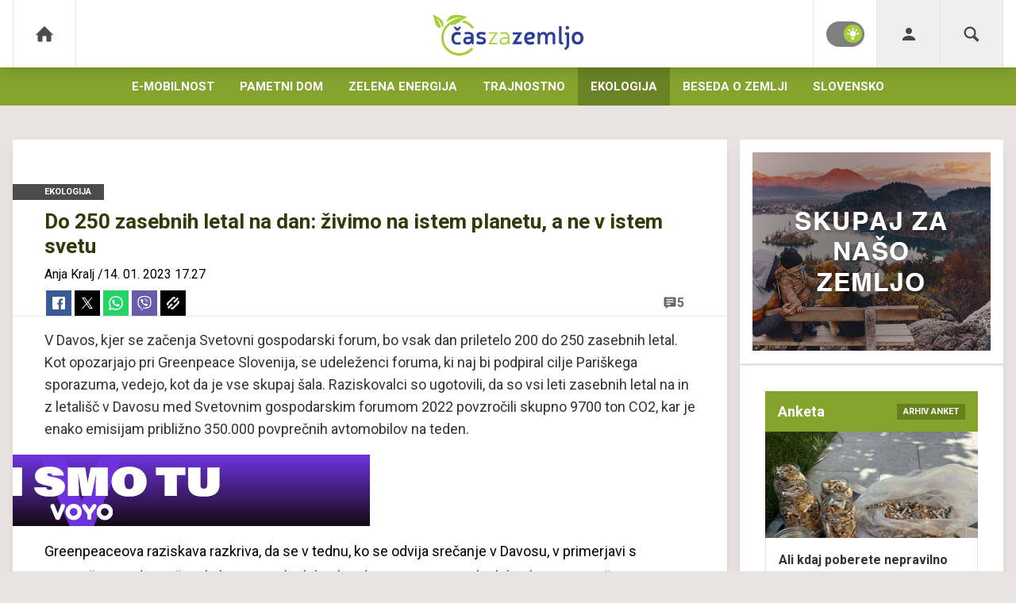

--- FILE ---
content_type: text/html; charset=UTF-8
request_url: https://www.caszazemljo.si/ekologija/do-250-zasebih-letal-na-dan-zivimo-na-istem-planetu-vendar-ne-v-istem-svetu.html
body_size: 30624
content:
<!doctype html><html lang=sl class=dark><meta charset=UTF-8><meta name=viewport content="width=device-width,initial-scale=1"><meta http-equiv=X-UA-Compatible content="ie=edge"><title>Do 250 zasebnih letal na dan: živimo na istem planetu, a ne v istem svetu | Časzazemljo.si</title><meta name=description content="V Davos, kjer se začenja Svetovni gospodarski forum, bo vsak dan priletelo 200 do 250 zasebnih letal. Kot opozarjajo pri Greenpeace Slovenija, se udeleženci foruma, ki naj bi podpiral cilje Pariškega sporazuma, vedejo, kot da je vse skupaj šala.  Raziskovalci so ugotovili, da so vsi leti zasebnih letal na in z letališč v Davosu med Svetovnim gospodarskim forumom 2022 povzročili skupno 9700 ton CO2, kar je enako emisijam približno 350.000 povprečnih avtomobilov na teden."><script type=application/ld+json>{"@context":"https://schema.org","@type":"BreadcrumbList","itemListElement":[{"@type":"ListItem","position":1,"item":{"@type":"WebPage","name":"Naslovnica","@id":"https:\/\/www.caszazemljo.si\/"}},{"@type":"ListItem","position":2,"item":{"@type":"WebPage","name":"Ekologija","@id":"https:\/\/www.caszazemljo.si\/ekologija\/"}},{"@type":"ListItem","position":3,"item":{"@type":"WebPage","name":"Do 250 zasebnih letal na dan: živimo na istem planetu, a ne v istem svetu","@id":"https:\/\/www.caszazemljo.si\/ekologija\/do-250-zasebih-letal-na-dan-zivimo-na-istem-planetu-vendar-ne-v-istem-svetu.html"}}]}</script><script type=application/ld+json>{"@context":"https://schema.org","@type":"WebPage","name":"Do 250 zasebnih letal na dan: živimo na istem planetu, a ne v istem svetu | Časzazemljo.si","description":"V Davos, kjer se začenja Svetovni gospodarski forum, bo vsak dan priletelo 200 do 250 zasebnih letal. Kot opozarjajo pri Greenpeace Slovenija, se udeleženci foruma, ki naj bi podpiral cilje Pariškega sporazuma, vedejo, kot da je vse skupaj šala.  Raziskovalci so ugotovili, da so vsi leti zasebnih letal na in z letališč v Davosu med Svetovnim gospodarskim forumom 2022 povzročili skupno 9700 ton CO2, kar je enako emisijam približno 350.000 povprečnih avtomobilov na teden.","url":"https:\/\/www.caszazemljo.si\/ekologija\/do-250-zasebih-letal-na-dan-zivimo-na-istem-planetu-vendar-ne-v-istem-svetu.html"}</script><script type=application/ld+json>{"@context":"https://schema.org","@type":"NewsArticle","headline":"Do 250 zasebnih letal na dan: živimo na istem planetu, a ne v istem svetu","datePublished":"2023-01-14T17:27:00\u002b01:00","dateModified":"2023-01-14T17:27:00\u002b01:00","image":[{"@type":"ImageObject","url":"https:\/\/images.24ur.com\/media\/images\/original\/Jan2023\/afa84c30240a36d6b998_62888336.jpg?v=6596\u0026fop=fp:0.36:0.36","width":1024,"height":682},{"@type":"ImageObject","url":"https:\/\/images.24ur.com\/media\/images\/original\/Oct2022\/1913b0143dd4f41d8ffd_62838406.jpg?v=93a8\u0026fop=fp:0.62:0.35","width":800,"height":600}],"author":[{"@type":"Person","name":"Anja Kralj","url":"https://www.caszazemljo.si/avtor/Anja Kralj"}],"articleBody":"Greenpeaceova raziskava razkriva, da se v tednu, ko se odvija srečanje v Davosu, v primerjavi s povprečnim tednom število letov zasebnih letal podvoji, emisije zasebnih letal pa se povečajo za štirikrat, so sporočili z Greenpeace Slovenija: \u0022Predstavniki držav, menedžerji, voditelji institucij, lobisti in različni strokovnjaki se bodo v naslednjih dneh srečali v Davosu na Svetovnem gospodarskem forumu (WEF). Medtem ko naj bi WEF podpiral cilje Pariškega sporazuma, pa njegovi udeleženci v Davos potujejo, kot da je vse skupaj šala – z zasebnimi letali.\u0022\u0026nbsp;Lani najkrajši let dolg le 21 kilometrov, skupno povzročili 9700 ton CO2Raziskava, ki jo je naročil Greenpeace International in izvedlo nizozemsko okoljevarstveno svetovalno podjetje CE Delft, je pokazala, da je v tednu lanskega Svetovnega gospodarskega foruma 1.040 zasebnih letal priletelo in odletelo z letališč, ki oskrbujejo švicarsko luksuzno smučarsko središče Davos, približno vsak drugi let pa je povezan z dogodkom. 53 odstotkov je bilo letov na kratkih razdaljah pod 750 km, ki bi lahko bili potovanja z vlakom, 38 odstotkov pa jih je letelo na zelo kratke razdalje pod 500 km. Najkrajši zabeležen let je bil le 21 km. Države z največjim številom prihodov in odhodov z letališč Davos vključujejo sosednje države Nemčijo, Francijo in Italijo, so ugotovili.\u0026nbsp;Raziskovalci so izračunali še, da so vsi leti zasebnih letal na in z letališč v Davosu med Svetovnim gospodarskim forumom 2022 povzročili skupno 9700 ton CO2, kar je enako emisijam približno 350.000 povprečnih avtomobilov na teden. Raziskovalci večino teh pripisujejo zasebnim letom udeležencev WEF. Emisije CO2 z letov z zasebnimi letali so se v enem tednu srečanja početverile v primerjavi s tedni pred in po dogodku.\u0026nbsp;\u0027Svetovni voditelji se niso sposobni odpovedati osebnemu luksuzu\u0027\u0026nbsp;Sara Kosirnik, predstavnica Greenpeace Slovenija izpostavlja, da romanje zasebnih letal na svetovni gospodarski forum v Davosu zelo slikovito prikazuje, kako svetovni voditelji razumejo reševanje problemov, s katerimi se sooča svet: \u0022Očitno živimo na istem planetu, vendar ne v istem svetu. Lepih besed in praznih obljub smo se najedli. Kako naj resno jemljemo glavno temo foruma \u0027sodelovanje v razklanem svetu\u0027, če se svetovni voditelji niso sposobni odpovedati osebnemu luksuzu in s tem samo poudarjajo nepravičnost sveta, v katerem živimo. Glede na to, kako te konference ponavadi potekajo, bi zagotovo za podnebje naredili več, če bi preprosto ostali doma.\u0022 \u0026nbsp;Da je prav omejevanje letenja pomembno z vidika podnebne pravičnosti, že dlje časa opozarjajo okoljevarstvene agencije. Kot smo že poročali, tako pri društvu za Sonaraven način Focus pravijo, da letenje bode v oči tudi z vidika globalne neenakosti. Le odstotek svetovnega prebivalstva povzroča 50 odstotkov emisij komercialnega letalstva, medtem ko več kot 80 odstotkov svetovnega prebivalstva še nikoli ni letelo: \u0022Tako imenovani frequent flyers s svojim življenjskim stilom povzročijo kar 10000-krat več emisij od povprečnega Zemljana. Še bolj potraten je trenutno popularni vesoljski turizem. En 11-minutni vesoljski polet povzroči 75 ton emisij CO2, kar presega emisije, ki jih v celotnem življenju povzroči en predstavnik najrevnejše milijarde ljudi na svetu.\u0022\u0026nbsp;Omejevanje letenja je tako pomembno tudi z vidika podnebne pravičnosti, saj bodo najrevnejši prebivalci najbolj občutili posledice podnebnih sprememb, čeprav prispevajo najmanj emisij, pravi Katja Šavc iz Focusa, ki sklene, da letenja v nobenem primeru ne moremo označiti kot okolju prijaznega.\u0026nbsp;Lahko pa govorimo o bolj ali manj upravičenih razlogih za letenje. Kot pojasnjujejo, lahko med upravičene označimo na primer obisk družine ne drugi celini, reševanje v nesrečah, občasna daljša potovanja, daljše bivanje v tujini ter varni evakuacijski let za begunce: \u0022Mednje vsekakor ne sodijo leti na kratke razdalje, ki jih je možno opraviti po kopnem, vikend nakupovalni izleti, leti z zasebnimi letali, leti v poslovnem razredu ter nesramno poceni leti, ki spodbujajo okolju škodljivo vedenje in ne odražajo vseh družbenih in okoljskih stroškov letenja.\u0022Na svetovni ravni je namreč ocenjeno, da prevozi turistov, pri katerih izgorevajo fosilna goriva, povzročijo kar 3\/4 s turizmom povezanih emisij toplogrednih plinov. Od vseh vrst prevozov jih največ povzročijo letalski prevozi, ki so ogljično najintenzivnejši način potovanja. Vsak kilometer letalskega prevoza povzroči šestkrat več emisij na potnika kot kilometer prevoza z javnim potniškim prevozom.\u0026nbsp;Kot še dodajajo pri Greenpeace Slovenija, zasebna letala v EU niso regulirana, čeprav so okoljsko najbolj obremenjujoč način prevoza. Leta 2022 si je več držav EU prvič začelo prizadevati za vseevropsko ureditev emisij zasebnih letal, zato Greenpeace poziva k prepovedi zasebnih letal in letov na kratke razdalje z alternativnimi vlaki v EU.","url":"https:\/\/www.caszazemljo.si\/ekologija\/do-250-zasebih-letal-na-dan-zivimo-na-istem-planetu-vendar-ne-v-istem-svetu.html","mainEntityOfPage":{"@type":"WebPage","@id":"https:\/\/www.caszazemljo.si"},"articleSection":"Ekologija","publisher":{"@type":"Organization","name":"Caszazemljo.si","logo":{"@type":"ImageObject","url":"https://www.caszazemljo.si/assets/img/logos/caszazemljo.svg"}}}</script><meta name=referrer content="always"><link rel=icon type=image/x-icon href=/assets/favicons/favicon.ico><link rel=apple-touch-icon sizes=180x180 href=/assets/favicons/apple-touch-icon.png><link rel=icon type=image/png href=/assets/favicons/favicon-16x16.png sizes=16x16><link rel=icon type=image/png href=/assets/favicons/favicon-32x32.png sizes=32x32><link rel=manifest href=/assets/manifest.json><link rel=alternate type=application/rss+xml title="Caszazemljo RSS" href=https://caszazemljo.si/rss><meta name=theme-color content="#ffffff"><meta name=color-scheme content="dark light"><meta name=onl:env content="prod"><meta name=onl:articleId content="4367268"><meta name=onl:sectionId content="35713"><meta name=onl:siteId content="30057"><meta name=onl:generatedAt content="22. 01. 2026 06.03"><meta name=onl:generatedIn content="284ms"><link rel=preconnect href=//gql.24ur.si><link rel=preconnect href=//ads.24ur.si><link rel=preconnect href=//images.24ur.com><link rel=preconnect href=//script.dotmetrics.net><meta property="fb:app_id" content="794542514241309"><meta name=twitter:site content><meta name=twitter:card content="summary"><meta name=twitter:title content="Do 250 zasebnih letal na dan: živimo na istem planetu, a ne v istem svetu | Časzazemljo.si"><meta name="twitter: description" content="V Davos, kjer se začenja Svetovni gospodarski forum, bo vsak dan priletelo 200 do 250 zasebnih letal. Kot opozarjajo pri Greenpeace Slovenija, se udeleženci foruma, ki naj bi podpiral cilje Pariškega sporazuma, vedejo, kot da je vse skupaj šala.  Raziskovalci so ugotovili, da so vsi leti zasebnih letal na in z letališč v Davosu med Svetovnim gospodarskim forumom 2022 povzročili skupno 9700 ton CO2, kar je enako emisijam približno 350.000 povprečnih avtomobilov na teden."><meta name=twitter:image content="https://images.24ur.com/media/images/1024x576/Jan2023/afa84c30240a36d6b998_62888336.jpg?v=6596&amp;fop=fp:0.36:0.36"><meta property="og:type" content="website"><meta property="og:title" content="Do 250 zasebnih letal na dan: živimo na istem planetu, a ne v istem svetu | Časzazemljo.si"><meta property="og:description" content="V Davos, kjer se začenja Svetovni gospodarski forum, bo vsak dan priletelo 200 do 250 zasebnih letal. Kot opozarjajo pri Greenpeace Slovenija, se udeleženci foruma, ki naj bi podpiral cilje Pariškega sporazuma, vedejo, kot da je vse skupaj šala.  Raziskovalci so ugotovili, da so vsi leti zasebnih letal na in z letališč v Davosu med Svetovnim gospodarskim forumom 2022 povzročili skupno 9700 ton CO2, kar je enako emisijam približno 350.000 povprečnih avtomobilov na teden."><meta property="og:image" content="https://images.24ur.com/media/images/1024x576/Jan2023/afa84c30240a36d6b998_62888336.jpg?v=6596&amp;fop=fp:0.36:0.36"><meta property="og:url" content="https://www.caszazemljo.si/ekologija/do-250-zasebih-letal-na-dan-zivimo-na-istem-planetu-vendar-ne-v-istem-svetu.html"><link rel=dns-prefetch href=https://www.googletagmanager.com/><link href="https://www.googletagmanager.com/gtm.js?id=GTM-NLSR7SR" rel=preload as=script><link rel=preconnect href=https://fonts.googleapis.com><link rel=preconnect href=https://fonts.gstatic.com crossorigin><link href="https://fonts.googleapis.com/css2?family=Roboto:wght@300;400;500;700;900&display=swap" rel=stylesheet><link rel=canonical href=https://www.caszazemljo.si/ekologija/do-250-zasebih-letal-na-dan-zivimo-na-istem-planetu-vendar-ne-v-istem-svetu.html><link rel=stylesheet href='/assets/build/main-AOTYEO54.css?v=a43e9fcf'><style>.video-player,.hide-at-start,.comment-reply-form{display:none}.if-desktop{display:block}.if-mobile{display:none}.if-cookies-third,.if-cookies-no-third,.if-cookies-important,.if-cookies-no-important,.cookies,.cookies-settings{display:none}@media only screen and (max-width:1199px){.if-desktop{display:none}.if-mobile{display:block}#banner_30,#banner_69,#banner_50,#banner_51,#banner_79{display:none}}@media only screen and (min-width:1199px){#banner_95,#banner_96,#banner_97{display:none}}</style><script>window.config={env:"prod",version:"1477",graphQL:"https://gqlc.24ur.com/v2",loginUrl:"https://prijava.24ur.com",websocketUrl:"wss://ws.24ur.com",adserverUrl:"https://ads.api.24ur.si",eventsUrl:"https://go-usertrack-importer.pub.24ur.si",siteId:parseInt("30057",10),sectionId:parseInt("35713",10),articleId:parseInt("4367268",10),categories:"news",adblockerVideoId:parseInt("62316503",10),showAds:"true"==="true",affiliates:{desktop:parseInt("100",10),mobile:parseInt("101",10)},colorScheme:window.matchMedia&&window.matchMedia("(prefers-color-scheme: dark)").matches?"dark":"light",country:"si",ads:{prerollUrl:"https://pubads.g.doubleclick.net/gampad/ads?iu=/23086084073/preroll_video&description_url=[placeholder]&tfcd=0&npa=0&sz=640x480&gdfp_req=1&unviewed_position_start=1&output=vast&env=vp&impl=s&correlator=",postrollUrl:"https://pubads.g.doubleclick.net/gampad/ads?iu=/23086084073/postroll_video&description_url=[placeholder]&tfcd=0&npa=0&sz=640x480&gdfp_req=1&unviewed_position_start=1&output=vast&env=vp&impl=s&correlator=",mobilePrerollUrl:"https://pubads.g.doubleclick.net/gampad/ads?iu=/23086084073/preroll_video&description_url=[placeholder]&tfcd=0&npa=0&sz=640x480&gdfp_req=1&unviewed_position_start=1&output=vast&env=vp&impl=s&correlator=",mobilePostrollUrl:"https://pubads.g.doubleclick.net/gampad/ads?iu=/23086084073/postroll_video&description_url=[placeholder]&tfcd=0&npa=0&sz=640x480&gdfp_req=1&unviewed_position_start=1&output=vast&env=vp&impl=s&correlator="}};var player=null;document.querySelector("html").classList.remove("light","dark"),document.querySelector("html").classList.add(localStorage.getItem("color_scheme")?localStorage.getItem("color_scheme"):window.config.colorScheme)</script><script>window.gdprAppliesGlobally=!1,function(){function e(t){if(!window.frames[t])if(document.body&&document.body.firstChild){var s=document.body,n=document.createElement("iframe");n.style.display="none",n.name=t,n.title=t,s.insertBefore(n,s.firstChild)}else setTimeout(function(){e(t)},5)}function t(e,t,n,s,o){function i(e,n,s,i){if(typeof s!="function")return;window[t]||(window[t]=[]);var a=!1;o&&(a=o(e,i,s)),a||window[t].push({command:e,version:n,callback:s,parameter:i})}i.stub=!0,i.stubVersion=2;function a(t){if(!window[e]||window[e].stub!==!0)return;if(!t.data)return;var o,i,a=typeof t.data=="string";try{i=a?JSON.parse(t.data):t.data}catch{return}i[n]&&(o=i[n],window[e](o.command,o.version,function(e,n){var i={};i[s]={returnValue:e,success:n,callId:o.callId},t.source&&t.source.postMessage(a?JSON.stringify(i):i,"*")},o.parameter))}typeof window[e]!="function"&&(window[e]=i,window.addEventListener?window.addEventListener("message",a,!1):window.attachEvent("onmessage",a))}t("__tcfapi","__tcfapiBuffer","__tcfapiCall","__tcfapiReturn"),e("__tcfapiLocator"),function(e,t){var n,s,o,i,r,c,l,a=document.createElement("link");a.rel="preconnect",a.as="script",i=document.createElement("link"),i.rel="dns-prefetch",i.as="script",n=document.createElement("script"),n.id="spcloader",n.type="text/javascript",n.async=!0,n.charset="utf-8",o="https://sdk.privacy-center.org/"+e+"/loader.js?target_type=notice&target="+t,window.didomiConfig&&window.didomiConfig.user&&(r=window.didomiConfig.user,c=r.country,l=r.region,c&&(o=o+"&country="+c,l&&(o=o+"&region="+l))),a.href="https://sdk.privacy-center.org/",i.href="https://sdk.privacy-center.org/",n.src=o,s=document.getElementsByTagName("script")[0],s.parentNode.insertBefore(a,s),s.parentNode.insertBefore(i,s),s.parentNode.insertBefore(n,s)}("f2cc396d-f44a-43c7-b6f3-77a972ecba79","heGBz4M4")}(),window.didomiEventListeners=window.didomiEventListeners||[],window.didomiOnReady=window.didomiOnReady||[]</script><body class="user-unknown m-0 font-sans bg-[#e9e4e1] dark:bg-slate-900 scroll-up section-35713"><script>document.addEventListener("user",e=>{const t=e.detail;app.html.inject(".if-user-loggedin",t)})</script><header class="fixed inset-x-0 z-100"><div class="h-64 lg:h-85 relative bg-white dark:bg-slate-900 z-100 shadow-lg dark:shadow-lg-dark"><div class="container flex justify-between h-full px-0 lg:px-16"><div class="hidden lg:flex basis-25p"><a href=/ class="header__icon border-l md:border-x active:bg-black/10 text-black/70 hover:text-white/90"><svg class="icon" width="24" height="24" id="Layer_1" data-name="Layer 1" xmlns="http://www.w3.org/2000/svg" xmlns:xlink="http://www.w3.org/1999/xlink" viewBox="0 0 32 32"><title>home</title><path class="path1" d="M29.875 17.6h-2.675v9.6c0 0.712-0.31 1.6-1.6 1.6h-6.4v-9.6h-6.4v9.6h-6.4c-1.29 0-1.6-0.888-1.6-1.6v-9.6h-2.675c-0.957 0-0.752-0.518-0.096-1.197l12.838-12.851c0.312-0.323 0.722-0.483 1.133-0.499 0.411 0.016 0.821 0.174 1.133 0.499l12.837 12.85c0.658 0.68 0.862 1.198-0.094 1.198z"></path></svg></a></div><button aria-label=Open class="flex lg:hidden h-full basis-25p" onclick='return app.html.toggleClass("body","sidenav-open"),!1'><div class="flex justify-center items-center border-r border-black/10 dark:border-white/10 active:bg-white/20 h-full"><div class=hamburger><span></span>
<span></span>
<span></span></div></div></button>
<a class="rel-center basis-50p" href=/><img class="w-150 lg:w-[190px] h-auto brightness" src=/assets/img/logos/caszazemljo.svg alt=Časzazemljo.si></a><div class="flex basis-25p justify-end"><div class="w-80 hidden lg:flex items-center justify-center header__icon border-l dark:border-white/10 border-black/10" title="Temni ali svetli način"><div class=switch><input type=checkbox role=switch class=switch__native-control id=colorScheme_ onclick='this.checked?app.user.colorScheme("light"):app.user.colorScheme("dark")'><div class=switch__background></div></div><script>el=document.getElementById("colorScheme_"),el&&(el.checked=!!document.querySelector("html.light")),window.addEventListener("colorSchemeChange",e=>{app.html.setChecked("#colorScheme_",e.detail==="light")})</script></div><div id=menu_login class="hidden lg:flex header__icon border-l"><div class="hide-at-start if-user-loggedin rel-center"><div class="h-80 flex justify-center items-center overflow-hidden cursor-pointer w-full" onclick='app.html.toggleClass("#menu_login","menu_login_open")'><img class="w-34 h-34 rounded-full" data-field=avatar></div><div class="dropdown hidden opacity-0"><span class=dropdown__username data-field=nickname></span>
<button aria-label=Settings onclick='return app.user.goLogin("/nastavitve"),!1' class=dropdown__link><svg class="icon mr-8" width="18" height="18" id="Layer_1" data-name="Layer 1" viewBox="0 0 24 24" xmlns="http://www.w3.org/2000/svg"><title>cog</title><path d="M19.924 11.2339L21.208 10.4927C21.5881 10.2733 21.7724 9.82568 21.6587 9.4018C21.1989 7.68684 20.2941 6.15394 19.0757 4.93418C18.766 4.62418 18.2864 4.56136 17.907 4.78051L16.6253 5.52075C16.209 5.2228 15.7647 4.96595 15.2987 4.75382V3.27184C15.2987 3.05839 15.2282 2.85092 15.0981 2.6817C14.9679 2.51248 14.7856 2.39099 14.5793 2.33611C12.8954 1.88825 11.1068 1.88769 9.42083 2.33607C8.99667 2.4489 8.70131 2.83289 8.70131 3.2718V4.75378C8.23535 4.96591 7.79108 5.22276 7.37474 5.52071L6.09308 4.78047C5.71365 4.56132 5.23401 4.62414 4.92433 4.93414C3.70594 6.1539 2.80119 7.68676 2.34135 9.40176C2.22768 9.82564 2.41195 10.2733 2.79203 10.4927L4.07602 11.2339C4.02683 11.7435 4.02683 12.2566 4.07602 12.7661L2.79203 13.5073C2.41195 13.7267 2.22768 14.1743 2.34135 14.5982C2.80119 16.3132 3.70594 17.8461 4.92433 19.0658C5.23401 19.3758 5.71365 19.4387 6.09308 19.2195L7.37474 18.4793C7.79107 18.7772 8.23535 19.0341 8.70131 19.2462V20.7281C8.70134 20.9416 8.77189 21.1491 8.90199 21.3183C9.0321 21.4875 9.21447 21.609 9.42075 21.6639C11.1047 22.1117 12.8932 22.1123 14.5792 21.6639C15.0034 21.5511 15.2987 21.1671 15.2987 20.7282V19.2462C15.7647 19.0341 16.209 18.7772 16.6253 18.4793L17.907 19.2196C18.2864 19.4387 18.766 19.3759 19.0757 19.0659C20.2941 17.8461 21.1989 16.3132 21.6587 14.5983C21.7724 14.1744 21.5881 13.7268 21.208 13.5074L19.924 12.7662C19.9732 12.2561 19.9732 11.744 19.924 11.2339ZM17.7999 13.775L19.5668 14.7947C19.2489 15.6531 18.7874 16.4511 18.2019 17.1547L16.4346 16.1342C15.1449 17.2389 14.9564 17.347 13.3633 17.9096V19.9498C12.461 20.1039 11.5391 20.1039 10.6368 19.9498V17.9096C9.04385 17.3471 8.85466 17.2385 7.56546 16.1342L5.79816 17.1547C5.21266 16.4511 4.75112 15.6531 4.43328 14.7947L6.20018 13.775C5.89252 12.1097 5.89236 11.8912 6.20018 10.2251L4.43328 9.20535C4.74982 8.34934 5.21191 7.55015 5.79816 6.84531L7.56546 7.86584C8.85514 6.76112 9.04369 6.65301 10.6368 6.09047V4.05023C11.5391 3.8962 12.461 3.8962 13.3633 4.05023V6.09051C14.9562 6.65301 15.1454 6.76156 16.4346 7.86588L18.2019 6.84535C18.7874 7.54894 19.2489 8.347 19.5668 9.20539L17.7999 10.2251C18.1076 11.8904 18.1077 12.1089 17.7999 13.775ZM12 8.12906C9.86555 8.12906 8.12905 9.86555 8.12905 12C8.12905 14.1345 9.86555 15.871 12 15.871C14.1345 15.871 15.871 14.1345 15.871 12C15.871 9.86555 14.1345 8.12906 12 8.12906ZM12 13.9355C10.9328 13.9355 10.0645 13.0673 10.0645 12C10.0645 10.9328 10.9328 10.0645 12 10.0645C13.0673 10.0645 13.9355 10.9328 13.9355 12C13.9355 13.0673 13.0673 13.9355 12 13.9355Z" /></svg>Nastavitve</button>
<button aria-label=Logout class=dropdown__link onclick="return app.user.logout(),!1"><svg class="icon mr-8" width="18" height="18" id="Layer_1" data-name="Layer 1" xmlns="http://www.w3.org/2000/svg" xmlns:xlink="http://www.w3.org/1999/xlink" viewBox="0 0 24 24" aria-hidden="true"><title>icon-logout</title><path d="M18,22H7c-1.103,0-2-0.897-2-2v-3h2v3h11V4H7v3H5V4c0-1.102,0.897-2,2-2h11c1.103,0,2,0.898,2,2 v16C20,21.103,19.103,22,18,22z" /> <polygon points="11.707,7.292 10.293,8.708 12.59,11 4,11 4,13 12.582,13 10.292,15.294 11.708,16.706 16.414,11.991" /></svg> Odjava</button></div></div><div class="hide-at-start if-user-loggedout rel-center"><button aria-label=Login class="rel-center dark:text-white-70 dark:hover-text-white text-black-70 hover:text-black transition-300" onclick="return app.user.goLogin(),!1">
<svg class="icon" width="24" height="24" id="Layer_1" data-name="Layer 1" xmlns="http://www.w3.org/2000/svg" xmlns:xlink="http://www.w3.org/1999/xlink" viewBox="0 0 32 32"><title>user</title><path class="path1" d="M21.333 10.667c0 2.946-2.388 5.333-5.333 5.333s-5.333-2.388-5.333-5.333c0-2.946 2.388-5.333 5.333-5.333s5.333 2.388 5.333 5.333z"></path> <path class="path2" d="M16 18.667c-8.133 0-10.667 5.333-10.667 5.333v2.667h21.333v-2.667c0 0-2.533-5.333-10.667-5.333z"></path></svg></button></div></div><div id=menu_search class="header__icon border-x"><button aria-label=Search class=rel-center id=searchBtn onclick='app.html.addClass("body","search-opened"),app.html.setFocus("#menu_search_modal input")'>
<svg class="icon dark:text-white-70 dark:hover-text-white text-black-70 hover:text-black" width="24" height="24" id="Layer_1" data-name="Layer 1" xmlns="http://www.w3.org/2000/svg" xmlns:xlink="http://www.w3.org/1999/xlink" viewBox="0 0 32 32"><title>search</title><path class="path1" d="M28.072 24.747l-6.046-6.046c0.912-1.496 1.437-3.256 1.437-5.136 0-5.467-4.738-10.203-10.205-10.203-5.467-0.002-9.898 4.43-9.898 9.898 0 5.466 4.738 10.203 10.203 10.203 1.819 0 3.52-0.494 4.984-1.35l6.078 6.082c0.595 0.594 1.56 0.594 2.154 0l1.509-1.509c0.594-0.594 0.378-1.344-0.216-1.938zM6.406 13.259c0-3.786 3.067-6.853 6.851-6.853 3.786 0 7.158 3.371 7.158 7.158 0 3.784-3.069 6.853-6.853 6.853-3.786-0.002-7.157-3.374-7.157-7.158z"></path></svg></button></div></div></div></div><div class=submenu><div class="p-16 lg:hidden bg-gray-dark"><div class="hide-at-start if-user-loggedout flex flex-col mb-8"><div class="flex flex-row items-center justify-center py-16" onclick="return app.user.goLogin(),!1"><img src=/assets/img/avatar.png class="w-38 h-38 rounded-full overflow-hidden mr-16">
<span class="text-16 text-white">Še nimaš računa?</span></div><a href=# onclick="return app.user.goLogin(),!1" class="button button-primary dark:bg-primary-900 dark:text-white w-full">Prijavi se</a></div><div class="flex flex-col mt-8"><a href=# onclick='return app.user.colorScheme("dark"),!1' class="dark:hidden button button-primary mb-8 dark:text-white"><span class="text-black/60 dark:text-white/60"><svg class="icon" width="18" height="18" stroke="currentColor" fill="none" stroke-width="2" viewBox="0 0 24 24" stroke-linecap="round" stroke-linejoin="round" height="200px" width="200px" xmlns="http://www.w3.org/2000/svg"><path stroke="none" d="M0 0h24v24H0z" fill="none"></path><path d="M12 3c.132 0 .263 0 .393 0a7.5 7.5 0 0 0 7.92 12.446a9 9 0 1 1 -8.313 -12.454z"></path></svg></span>
<span class=ml-8>Temni način</span>
</a><a href=# onclick='return app.user.colorScheme("light"),!1' class="hidden dark:flex button button-primary mb-8 dark:text-white dark:bg-primary-900"><span class="text-black/60 dark:text-white/60"><svg class="icon" width="18" height="18" stroke="currentColor" fill="none" stroke-width="2" viewBox="0 0 24 24" stroke-linecap="round" stroke-linejoin="round" height="200px" width="200px" xmlns="http://www.w3.org/2000/svg"><path stroke="none" d="M0 0h24v24H0z" fill="none"></path><path d="M12 12m-4 0a4 4 0 1 0 8 0a4 4 0 1 0 -8 0"></path><path d="M3 12h1m8 -9v1m8 8h1m-9 8v1m-6.4 -15.4l.7 .7m12.1 -.7l-.7 .7m0 11.4l.7 .7m-12.1 -.7l-.7 .7"></path></svg></span>
<span class=ml-8>Svetli način</span></a></div><div class="hide-at-start if-user-loggedin flex flex-col"><div class="flex items-center mb-32 mt-16"><img class="w-38 h-38 rounded-full ml-4 mr-8" data-field=avatar>
<span class="text-white truncate" data-field=nickname></span></div><a href=# onclick='return app.user.goLogin("/nastavitve"),!1' class="button button-primary mb-8 dark:text-white"><span class="text-black/60 dark:text-white/60"><svg class="icon" width="18" height="18" id="Layer_1" data-name="Layer 1" viewBox="0 0 24 24" xmlns="http://www.w3.org/2000/svg"><title>cog</title><path d="M19.924 11.2339L21.208 10.4927C21.5881 10.2733 21.7724 9.82568 21.6587 9.4018C21.1989 7.68684 20.2941 6.15394 19.0757 4.93418C18.766 4.62418 18.2864 4.56136 17.907 4.78051L16.6253 5.52075C16.209 5.2228 15.7647 4.96595 15.2987 4.75382V3.27184C15.2987 3.05839 15.2282 2.85092 15.0981 2.6817C14.9679 2.51248 14.7856 2.39099 14.5793 2.33611C12.8954 1.88825 11.1068 1.88769 9.42083 2.33607C8.99667 2.4489 8.70131 2.83289 8.70131 3.2718V4.75378C8.23535 4.96591 7.79108 5.22276 7.37474 5.52071L6.09308 4.78047C5.71365 4.56132 5.23401 4.62414 4.92433 4.93414C3.70594 6.1539 2.80119 7.68676 2.34135 9.40176C2.22768 9.82564 2.41195 10.2733 2.79203 10.4927L4.07602 11.2339C4.02683 11.7435 4.02683 12.2566 4.07602 12.7661L2.79203 13.5073C2.41195 13.7267 2.22768 14.1743 2.34135 14.5982C2.80119 16.3132 3.70594 17.8461 4.92433 19.0658C5.23401 19.3758 5.71365 19.4387 6.09308 19.2195L7.37474 18.4793C7.79107 18.7772 8.23535 19.0341 8.70131 19.2462V20.7281C8.70134 20.9416 8.77189 21.1491 8.90199 21.3183C9.0321 21.4875 9.21447 21.609 9.42075 21.6639C11.1047 22.1117 12.8932 22.1123 14.5792 21.6639C15.0034 21.5511 15.2987 21.1671 15.2987 20.7282V19.2462C15.7647 19.0341 16.209 18.7772 16.6253 18.4793L17.907 19.2196C18.2864 19.4387 18.766 19.3759 19.0757 19.0659C20.2941 17.8461 21.1989 16.3132 21.6587 14.5983C21.7724 14.1744 21.5881 13.7268 21.208 13.5074L19.924 12.7662C19.9732 12.2561 19.9732 11.744 19.924 11.2339ZM17.7999 13.775L19.5668 14.7947C19.2489 15.6531 18.7874 16.4511 18.2019 17.1547L16.4346 16.1342C15.1449 17.2389 14.9564 17.347 13.3633 17.9096V19.9498C12.461 20.1039 11.5391 20.1039 10.6368 19.9498V17.9096C9.04385 17.3471 8.85466 17.2385 7.56546 16.1342L5.79816 17.1547C5.21266 16.4511 4.75112 15.6531 4.43328 14.7947L6.20018 13.775C5.89252 12.1097 5.89236 11.8912 6.20018 10.2251L4.43328 9.20535C4.74982 8.34934 5.21191 7.55015 5.79816 6.84531L7.56546 7.86584C8.85514 6.76112 9.04369 6.65301 10.6368 6.09047V4.05023C11.5391 3.8962 12.461 3.8962 13.3633 4.05023V6.09051C14.9562 6.65301 15.1454 6.76156 16.4346 7.86588L18.2019 6.84535C18.7874 7.54894 19.2489 8.347 19.5668 9.20539L17.7999 10.2251C18.1076 11.8904 18.1077 12.1089 17.7999 13.775ZM12 8.12906C9.86555 8.12906 8.12905 9.86555 8.12905 12C8.12905 14.1345 9.86555 15.871 12 15.871C14.1345 15.871 15.871 14.1345 15.871 12C15.871 9.86555 14.1345 8.12906 12 8.12906ZM12 13.9355C10.9328 13.9355 10.0645 13.0673 10.0645 12C10.0645 10.9328 10.9328 10.0645 12 10.0645C13.0673 10.0645 13.9355 10.9328 13.9355 12C13.9355 13.0673 13.0673 13.9355 12 13.9355Z" /></svg></span>
<span class=ml-8>Nastavitve</span>
</a><a href=# onclick="return app.user.logout(),!1" class="button button-primary if-user-loggedin dark:text-white"><span class="text-black/60 dark:text-white/60"><svg class="icon" width="18" height="18" id="Layer_1" data-name="Layer 1" xmlns="http://www.w3.org/2000/svg" xmlns:xlink="http://www.w3.org/1999/xlink" viewBox="0 0 24 24" aria-hidden="true"><title>icon-logout</title><path d="M18,22H7c-1.103,0-2-0.897-2-2v-3h2v3h11V4H7v3H5V4c0-1.102,0.897-2,2-2h11c1.103,0,2,0.898,2,2 v16C20,21.103,19.103,22,18,22z" /> <polygon points="11.707,7.292 10.293,8.708 12.59,11 4,11 4,13 12.582,13 10.292,15.294 11.708,16.706 16.414,11.991" /></svg></span>
<span class=ml-8>Odjava</span></a></div></div><div class="header__item lg:hidden"><a href=/ class=header__link>Domov</a></div><div class="flex-col lg:flex-row mx-auto flex"><div class=header__item id=menuitem_35709><a class=header__link href=/e-mobilnost target=_self>E-mobilnost</a></div><div class=header__item id=menuitem_35710><a class=header__link href=/pametni-dom target=_self>Pametni dom</a></div><div class=header__item id=menuitem_35711><a class=header__link href=/zelena-energija target=_self>Zelena energija</a></div><div class=header__item id=menuitem_35712><a class=header__link href=/trajnostno target=_self>Trajnostno</a></div><div class="header__item header__item--open" id=menuitem_35713><a class="header__link header__link--active header__link--open" href=/ekologija target=_self>Ekologija</a></div><div class=header__item id=menuitem_35714><a class=header__link href=/beseda-o-zemlji target=_self>Beseda o Zemlji</a></div><div class=header__item id=menuitem_35715><a class=header__link href=/slovensko target=_self>Slovensko</a></div></div></div><div id=menu_search_modal class="menu-search-modal hide-at-start searchM"><div class="container h-100vh flex justify-center items-center searchM__wrapper"><div class="search_close absolute right-0 top-0 w-80 h-80 flex justify-center items-center cursor-pointer" onclick='app.html.removeClass("body","search-opened")'><svg class="icon text-white" width="24" height="24" id="Layer_1" data-name="Layer 1" xmlns="http://www.w3.org/2000/svg" xmlns:xlink="http://www.w3.org/1999/xlink" viewBox="0 0 32 32"><title>cross</title><path class="path1" d="M22.957 23.758c-0.75 0.75-1.966 0.75-2.715 0l-4.242-4.848-4.242 4.846c-0.75 0.75-1.966 0.75-2.715 0-0.75-0.75-0.75-1.966 0-2.715l4.413-5.040-4.414-5.043c-0.75-0.75-0.75-1.965 0-2.715s1.965-0.75 2.715 0l4.243 4.85 4.242-4.85c0.75-0.75 1.965-0.75 2.715 0s0.75 1.966 0 2.715l-4.413 5.043 4.413 5.040c0.75 0.75 0.75 1.966 0 2.717z"></path></svg></div><div class=searchM__field><form action=/iskanje class=searchM__form><button class="absolute right-0 inset-y-0 w-80 flex justify-center items-center">
<svg class="icon text-white" width="24" height="24" id="Layer_1" data-name="Layer 1" xmlns="http://www.w3.org/2000/svg" xmlns:xlink="http://www.w3.org/1999/xlink" viewBox="0 0 32 32"><title>search</title><path class="path1" d="M28.072 24.747l-6.046-6.046c0.912-1.496 1.437-3.256 1.437-5.136 0-5.467-4.738-10.203-10.205-10.203-5.467-0.002-9.898 4.43-9.898 9.898 0 5.466 4.738 10.203 10.203 10.203 1.819 0 3.52-0.494 4.984-1.35l6.078 6.082c0.595 0.594 1.56 0.594 2.154 0l1.509-1.509c0.594-0.594 0.378-1.344-0.216-1.938zM6.406 13.259c0-3.786 3.067-6.853 6.851-6.853 3.786 0 7.158 3.371 7.158 7.158 0 3.784-3.069 6.853-6.853 6.853-3.786-0.002-7.157-3.374-7.157-7.158z"></path></svg>
</button>
<input id=searchInputMenu name=q aria-label="Vnesite iskalni niz" autofocus class=searchM__input spellcheck=false>
<label for=searchInputMenu>Vnesite iskalni niz</label></form></div></div></div></header><div class="relative takeover-base"><div class="container pt-[64px] lg:pt-[160px] container-sn mb-16 md:mb-0"><div class=banner__billboard><div class=banner><div class="relative hidden lg:flex items-center justify-center"><div id=div-gpt-ad-1746792614019-0 class="z-20 relative flex items-center justify-center"></div></div></div></div><div class="box flex flex-col lg:flex-row mb-16 md:mb-32"><article class=main><div class="article overflow-hidden lg:p-40 relative bg-white dark:bg-slate-800 shadow-lg w-full mb-16"><div class="flex flex-col gap-8 items-start border-b border-black/10 dark:border-white/10 lg:-mx-40 lg:px-40 mb-16 px-16"><div class="flex flex-row gap-8 pb-16"></div><span class="label bg-gray-dark text-white !inline-block pl-40 pr-16 -mx-40 mb-12">Ekologija</span><h1 class="font-bold text-left text-primary-1000 text-24 lg:text-26 leading-tight md:leading-normal mb-8 dark:text-white/80">Do 250 zasebnih letal na dan: živimo na istem planetu, a ne v istem svetu</h1><div class="text-black dark:text-white/80 text-16 text-thin mb-8"><span><a href=/avtor/Anja%20Kralj class="text-black dark:text-white/80">Anja Kralj</a>
</span>/<span>14. 01. 2023 17.27</span></div><div class="flex flex-col md:flex-row justify-between w-full"><div class="flex flex-row items-center justify-center md:justify-start p-16 md:p-0" id=article-share-top><a href="https://www.facebook.com/dialog/feed?app_id=336502037075398&link=https%3a%2f%2fwww.caszazemljo.si%2fekologija%2fdo-250-zasebih-letal-na-dan-zivimo-na-istem-planetu-vendar-ne-v-istem-svetu.html&picture=https%3a%2f%2fimages.24ur.com%2fmedia%2fimages%2f1024x576%2fJan2023%2fafa84c30240a36d6b998_62888336.jpg%3fv%3d6596%26fop%3dfp%3a0.36%3a0.36&name=Do%20250%20zasebnih%20letal%20na%20dan%3a%20%c5%beivimo%20na%20istem%20planetu%2c%20a%20ne%20v%20istem%20svetu&caption=caszazemljo.si&description=V%20Davos%2c%20kjer%20se%20za%c4%8denja%20Svetovni%20gospodarski%20forum%2c%20bo%20vsak%20dan%20priletelo%20200%20do%20250%20zasebnih%20letal.%20Kot%20opozarjajo%20pri%20Greenpeace%20Slovenija%2c%20se%20udele%c5%beenci%20foruma%2c%20ki%20naj%20bi%20podpiral%20cilje%20Pari%c5%a1kega%20sporazuma%2c%20vedejo%2c%20kot%20da%20je%20vse%20skupaj%20%c5%a1ala.%20%20Raziskovalci%20so%20ugotovili%2c%20da%20so%20vsi%20leti%20zasebnih%20letal%20na%20in%20z%20letali%c5%a1%c4%8d%20v%20Davosu%20med%20Svetovnim%20gospodarskim%20forumom%202022%20povzro%c4%8dili%20skupno%209700%20ton%20CO2%2c%20kar%20je%20enako%20emisijam%20pribli%c5%beno%20350.000%20povpre%c4%8dnih%20avtomobilov%20na%20teden.&redirect_uri=https%3a%2f%2fwww.caszazemljo.si%2fekologija%2fdo-250-zasebih-letal-na-dan-zivimo-na-istem-planetu-vendar-ne-v-istem-svetu.html&display=popup" target=_blank class="bg-brand-facebook w-32 h-32 mx-2 block flex items-center justify-center text-white hover:text-white dark:text-white/90 hover:dark:text-white cursor-pointer" aria-label=Facebook><svg class="icon" width="18" height="18" id="Layer_1" data-name="Layer 1" xmlns="http://www.w3.org/2000/svg" xmlns:xlink="http://www.w3.org/1999/xlink" viewBox="0 0 32 32"><title>facebook</title><path class="path1" d="M27.2 1.6h-22.4c-1.76 0-3.2 1.44-3.2 3.2v22.4c0 1.762 1.44 3.2 3.2 3.2h11.2v-11.2h-3.2v-3.96h3.2v-3.28c0-3.462 1.939-5.894 6.026-5.894l2.885 0.003v4.168h-1.915c-1.59 0-2.195 1.194-2.195 2.301v2.704h4.109l-0.909 3.958h-3.2v11.2h6.4c1.76 0 3.2-1.438 3.2-3.2v-22.4c0-1.76-1.44-3.2-3.2-3.2z"></path></svg>
</a><a href="https://twitter.com/intent/tweet?text=Do%20250%20zasebnih%20letal%20na%20dan%3a%20%c5%beivimo%20na%20istem%20planetu%2c%20a%20ne%20v%20istem%20svetu%20https%3a%2f%2fwww.caszazemljo.si%2fekologija%2fdo-250-zasebih-letal-na-dan-zivimo-na-istem-planetu-vendar-ne-v-istem-svetu.html" target=_blank class="bg-black w-32 h-32 mx-2 block flex items-center justify-center text-white hover:text-white dark:text-white/90 hover:dark:text-white cursor-pointer" aria-label=Twitter><svg class="icon" width="20" height="20" xmlns="http://www.w3.org/2000/svg" xml:space="preserve" style="shape-rendering:geometricPrecision;text-rendering:geometricPrecision;image-rendering:optimizeQuality;fill-rule:evenodd;clip-rule:evenodd" viewBox="0 0 7640 7640" id="twitter"> <g id="Layer_x0020_1"> <rect width="7620" height="7620" x="10" y="10" rx="1690" ry="1690" style="stroke:#000;stroke-width:20;fill:#000"></rect> <g id="_2087245338464"> <path d="M4316 3394l1933 -2258 -452 0 -1688 1960 -1356 -1960 -452 0 -677 0 -73 0 -379 0 2051 2987 -2051 2381 481 0 1779 -2077 1426 2077 80 0 401 0 648 0 153 0 328 0 -2152 -3110zm-2440 -1894l675 0 1301 1894 -369 428 -1607 -2322zm3211 4640l-1396 -2016 367 -429 1679 2445 -650 0z" style="fill:#fff"></path> </g> </g> </svg>
</a><a href="whatsapp://send?text=Do%20250%20zasebnih%20letal%20na%20dan%3a%20%c5%beivimo%20na%20istem%20planetu%2c%20a%20ne%20v%20istem%20svetu%20https%3a%2f%2fwww.caszazemljo.si%2fekologija%2fdo-250-zasebih-letal-na-dan-zivimo-na-istem-planetu-vendar-ne-v-istem-svetu.html" target=_blank class="bg-brand-whatsapp w-32 h-32 mx-2 block flex items-center justify-center text-white hover:text-white dark:text-white/90 hover:dark:text-white cursor-pointer"><svg class="icon" width="18" height="18" stroke="currentColor" fill="currentColor" stroke-width="0" viewBox="0 0 16 16" height="1em" width="1em" xmlns="http://www.w3.org/2000/svg"><path d="M13.601 2.326A7.854 7.854 0 0 0 7.994 0C3.627 0 .068 3.558.064 7.926c0 1.399.366 2.76 1.057 3.965L0 16l4.204-1.102a7.933 7.933 0 0 0 3.79.965h.004c4.368 0 7.926-3.558 7.93-7.93A7.898 7.898 0 0 0 13.6 2.326zM7.994 14.521a6.573 6.573 0 0 1-3.356-.92l-.24-.144-2.494.654.666-2.433-.156-.251a6.56 6.56 0 0 1-1.007-3.505c0-3.626 2.957-6.584 6.591-6.584a6.56 6.56 0 0 1 4.66 1.931 6.557 6.557 0 0 1 1.928 4.66c-.004 3.639-2.961 6.592-6.592 6.592zm3.615-4.934c-.197-.099-1.17-.578-1.353-.646-.182-.065-.315-.099-.445.099-.133.197-.513.646-.627.775-.114.133-.232.148-.43.05-.197-.1-.836-.308-1.592-.985-.59-.525-.985-1.175-1.103-1.372-.114-.198-.011-.304.088-.403.087-.088.197-.232.296-.346.1-.114.133-.198.198-.33.065-.134.034-.248-.015-.347-.05-.099-.445-1.076-.612-1.47-.16-.389-.323-.335-.445-.34-.114-.007-.247-.007-.38-.007a.729.729 0 0 0-.529.247c-.182.198-.691.677-.691 1.654 0 .977.71 1.916.81 2.049.098.133 1.394 2.132 3.383 2.992.47.205.84.326 1.129.418.475.152.904.129 1.246.08.38-.058 1.171-.48 1.338-.943.164-.464.164-.86.114-.943-.049-.084-.182-.133-.38-.232z"></path></svg>
</a><a href="viber://forward?text=Do%20250%20zasebnih%20letal%20na%20dan%3a%20%c5%beivimo%20na%20istem%20planetu%2c%20a%20ne%20v%20istem%20svetu%20https%3a%2f%2fwww.caszazemljo.si%2fekologija%2fdo-250-zasebih-letal-na-dan-zivimo-na-istem-planetu-vendar-ne-v-istem-svetu.html" target=_blank class="bg-brand-viber w-32 h-32 mx-2 block flex items-center justify-center text-white hover:text-white dark:text-white/90 hover:dark:text-white cursor-pointer"><svg class="icon" width="18" height="18" stroke="currentColor" fill="currentColor" stroke-width="0" role="img" viewBox="0 0 24 24" height="1em" width="1em" xmlns="http://www.w3.org/2000/svg"><title></title><path d="M11.4 0C9.473.028 5.333.344 3.02 2.467 1.302 4.187.696 6.7.633 9.817.57 12.933.488 18.776 6.12 20.36h.003l-.004 2.416s-.037.977.61 1.177c.777.242 1.234-.5 1.98-1.302.407-.44.972-1.084 1.397-1.58 3.85.326 6.812-.416 7.15-.525.776-.252 5.176-.816 5.892-6.657.74-6.02-.36-9.83-2.34-11.546-.596-.55-3.006-2.3-8.375-2.323 0 0-.395-.025-1.037-.017zm.058 1.693c.545-.004.88.017.88.017 4.542.02 6.717 1.388 7.222 1.846 1.675 1.435 2.53 4.868 1.906 9.897v.002c-.604 4.878-4.174 5.184-4.832 5.395-.28.09-2.882.737-6.153.524 0 0-2.436 2.94-3.197 3.704-.12.12-.26.167-.352.144-.13-.033-.166-.188-.165-.414l.02-4.018c-4.762-1.32-4.485-6.292-4.43-8.895.054-2.604.543-4.738 1.996-6.173 1.96-1.773 5.474-2.018 7.11-2.03zm.38 2.602c-.167 0-.303.135-.304.302 0 .167.133.303.3.305 1.624.01 2.946.537 4.028 1.592 1.073 1.046 1.62 2.468 1.633 4.334.002.167.14.3.307.3.166-.002.3-.138.3-.304-.014-1.984-.618-3.596-1.816-4.764-1.19-1.16-2.692-1.753-4.447-1.765zm-3.96.695c-.19-.032-.4.005-.616.117l-.01.002c-.43.247-.816.562-1.146.932-.002.004-.006.004-.008.008-.267.323-.42.638-.46.948-.008.046-.01.093-.007.14 0 .136.022.27.065.4l.013.01c.135.48.473 1.276 1.205 2.604.42.768.903 1.5 1.446 2.186.27.344.56.673.87.984l.132.132c.31.308.64.6.984.87.686.543 1.418 1.027 2.186 1.447 1.328.733 2.126 1.07 2.604 1.206l.01.014c.13.042.265.064.402.063.046.002.092 0 .138-.008.31-.036.627-.19.948-.46.004 0 .003-.002.008-.005.37-.33.683-.72.93-1.148l.003-.01c.225-.432.15-.842-.18-1.12-.004 0-.698-.58-1.037-.83-.36-.255-.73-.492-1.113-.71-.51-.285-1.032-.106-1.248.174l-.447.564c-.23.283-.657.246-.657.246-3.12-.796-3.955-3.955-3.955-3.955s-.037-.426.248-.656l.563-.448c.277-.215.456-.737.17-1.248-.217-.383-.454-.756-.71-1.115-.25-.34-.826-1.033-.83-1.035-.137-.165-.31-.265-.502-.297zm4.49.88c-.158.002-.29.124-.3.282-.01.167.115.312.282.324 1.16.085 2.017.466 2.645 1.15.63.688.93 1.524.906 2.57-.002.168.13.306.3.31.166.003.305-.13.31-.297.025-1.175-.334-2.193-1.067-2.994-.74-.81-1.777-1.253-3.05-1.346h-.024zm.463 1.63c-.16.002-.29.127-.3.287-.008.167.12.31.288.32.523.028.875.175 1.113.422.24.245.388.62.416 1.164.01.167.15.295.318.287.167-.008.295-.15.287-.317-.03-.644-.215-1.178-.58-1.557-.367-.378-.893-.574-1.52-.607h-.018z"></path></svg>
</a><button onclick='app.gadgets.copyToClipboard(this,"https://www.caszazemljo.si/ekologija/do-250-zasebih-letal-na-dan-zivimo-na-istem-planetu-vendar-ne-v-istem-svetu.html")' class="article-share-link bg-black w-32 h-32 mx-2 block flex items-center justify-center text-white hover:text-white dark:text-white/90 hover:dark:text-white cursor-pointer" title="Kopiraj povezavo do članka">
<svg class="icon icon-link" width="18" height="18" class="icon" id="Layer_1" data-name="Layer 1" xmlns="http://www.w3.org/2000/svg" xmlns:xlink="http://www.w3.org/1999/xlink" viewBox="0 0 24 24" aria-hidden="true"><g> <path d="M2.809,16.226l2.121-2.122l-0.353-0.352c-0.128-0.128-0.147-0.277-0.147-0.355 c0-0.077,0.019-0.226,0.147-0.353l8.486-8.486c0.127-0.127,0.276-0.146,0.353-0.146c0.078,0,0.227,0.019,0.354,0.147l0.353,0.353 l2.122-2.122L15.89,2.437c-1.322-1.323-3.628-1.322-4.95-0.001l-8.485,8.486c-0.661,0.66-1.025,1.54-1.025,2.475 c0,0.935,0.364,1.814,1.025,2.476L2.809,16.226z"></path> <path d="M21.193,7.74l-2.121,2.121l0.354,0.354c0.194,0.194,0.194,0.511,0,0.706l-8.485,8.485 c-0.127,0.128-0.276,0.147-0.354,0.147c-0.078,0-0.226-0.019-0.354-0.146l-0.354-0.354l-2.121,2.122l0.354,0.353 c0.661,0.661,1.54,1.025,2.475,1.025c0.935,0,1.814-0.364,2.475-1.025l8.486-8.485c1.364-1.366,1.364-3.585,0-4.949L21.193,7.74z "></path> </g> <g> <rect x="15.451" y="2.032" transform="matrix(0.707 0.7072 -0.7072 0.707 9.9396 -9.9269)" width="3" height="10.001"></rect> </g> <g> <rect x="5.551" y="11.932" transform="matrix(0.7071 0.7071 -0.7071 0.7071 14.0384 -0.0266)" width="3" height="10"></rect> </g></svg>
<svg class="icon icon-check" width="18" height="18" id="Layer_1" data-name="Layer 1" viewBox="0 0 24 24" xmlns="http://www.w3.org/2000/svg"><title>check</title><path d="M19.8668 4.45314L8.36092 15.959L4.13324 11.7313C3.92827 11.5264 3.59592 11.5264 3.39091 11.7313L2.15373 12.9685C1.94876 13.1735 1.94876 13.5058 2.15373 13.7108L7.98973 19.5469C8.19471 19.7518 8.52705 19.7518 8.73207 19.5469L21.8463 6.43265C22.0512 6.22768 22.0512 5.89533 21.8463 5.69032L20.6091 4.45314C20.4041 4.24817 20.0718 4.24817 19.8668 4.45314Z"/></svg></button></div><a href=#comments class="flex px-14 items-center justify-center text-16 font-bold text-black/60 dark:text-white/60 hover:text-black gap-8 md:ml-auto mb-16 md:mb-0"><svg class="icon" width="18" height="18" id="Layer_1" data-name="Layer 1" xmlns="http://www.w3.org/2000/svg" xmlns:xlink="http://www.w3.org/1999/xlink" viewBox="0 0 24 24" aria-hidden="true"><title>icon-chat-bubble-square-4</title><path d="M19.998 2h-16c-1.104 0-2 0.895-2 2v12c0 1.104 0.896 2 2 2h1v4l4-4h10.999c1.105 0 2-0.896 2-2v-12c0.001-1.105-0.894-2-1.999-2zM12.998 15h-7v-2h7v2zM17.998 11h-12v-2h12v2zM17.998 7h-12v-2h12v2z"></path></svg>
5</a></div></div><p class="px-16 lg:px-0 text-18 text-black/80 dark:text-white/80 font-normal leading-loose mb-18">V Davos, kjer se začenja Svetovni gospodarski forum, bo vsak dan priletelo 200 do 250 zasebnih letal. Kot opozarjajo pri Greenpeace Slovenija, se udeleženci foruma, ki naj bi podpiral cilje Pariškega sporazuma, vedejo, kot da je vse skupaj šala. Raziskovalci so ugotovili, da so vsi leti zasebnih letal na in z letališč v Davosu med Svetovnim gospodarskim forumom 2022 povzročili skupno 9700 ton CO2, kar je enako emisijam približno 350.000 povprečnih avtomobilov na teden.<div class=banner><div class="bannerA_placeholder relative hidden lg:flex items-center justify-center" style=height:90px><div id=div-gpt-ad-1746792456551-0 class="z-20 relative flex items-center justify-center"></div></div></div><div class="block md:hidden mx-16"><div class=banner><div id=div-gpt-ad-1746793237646-0 class="z-20 relative flex items-center justify-center"></div></div></div><div class="mx-16 md:mx-32"></div><div class=article__body><div id=article-body><div class=contextual><p>Greenpeaceova raziskava razkriva, da se v tednu, ko se odvija srečanje v Davosu, v primerjavi s povprečnim tednom število letov zasebnih letal podvoji, emisije zasebnih letal pa se povečajo za štirikrat, so sporočili z Greenpeace Slovenija: <i>"Predstavniki držav, menedžerji, voditelji institucij, lobisti in različni strokovnjaki se bodo v naslednjih dneh srečali v Davosu na Svetovnem gospodarskem forumu (WEF). Medtem ko naj bi WEF podpiral cilje Pariškega sporazuma, pa njegovi udeleženci v Davos potujejo, kot da je vse skupaj šala </i>–<i> z zasebnimi letali.</i>"&nbsp;<p><strong>Lani najkrajši let dolg le 21 kilometrov, skupno povzročili 9700 ton CO2</strong><p>Raziskava, ki jo je naročil Greenpeace International in izvedlo nizozemsko okoljevarstveno svetovalno podjetje CE Delft, je pokazala, da je v tednu lanskega Svetovnega gospodarskega foruma 1.040 zasebnih letal priletelo in odletelo z letališč, ki oskrbujejo švicarsko luksuzno smučarsko središče Davos, približno vsak drugi let pa je povezan z dogodkom. 53 odstotkov je bilo letov na kratkih razdaljah pod 750 km, ki bi lahko bili potovanja z vlakom, 38 odstotkov pa jih je letelo na zelo kratke razdalje pod 500 km. Najkrajši zabeležen let je bil le 21 km. Države z največjim številom prihodov in odhodov z letališč Davos vključujejo sosednje države Nemčijo, Francijo in Italijo, so ugotovili.&nbsp;</div><figure class="relative pt-8 my-16 mx-16 md:mx-32 rounded-lg overflow-hidden cursor-pointer group" onclick='app.image.showFullscreenArticleImage(62888336,"",event)'><div class="absolute right-0 top-0 mt-24 mr-16 bg-primary text-white overflow-hidden opacity-0 group-hover:opacity-100 scale-50 group-hover:scale-100 transition-300 w-40 h-40 flex items-center justify-center z-20" onclick='app.image.showFullscreenArticleImage(62888336,"",event)'><svg class="icon" width="22" height="22" id="Layer_1" data-name="Layer 1" xmlns="http://www.w3.org/2000/svg" xmlns:xlink="http://www.w3.org/1999/xlink" viewBox="0 0 24 24" aria-hidden="true"><title>icon-expand</title><g> <polygon points="13.707,11.706 20,5.413 20,7.999 22,7.999 22,1.999 16,1.999 16,3.999 18.586,3.999 12.293,10.292" /> <polygon points="8,19.999 5.414,19.999 11.707,13.706 10.293,12.292 4,18.585 4,15.999 2,15.999 2,21.999 8,21.999" /> </g></svg></div><picture tabindex=0><source media="(min-width: 1200px)" srcset="https://images.24ur.com/media/images/884xX/Jan2023/afa84c30240a36d6b998_62888336.jpg?v=6596&amp;fop=fp:0.36:0.36"><source media="(min-width: 1024px)" srcset="https://images.24ur.com/media/images/1106xX/Jan2023/afa84c30240a36d6b998_62888336.jpg?v=6596&amp;fop=fp:0.36:0.36"><source media="(min-width: 640px)" srcset="https://images.24ur.com/media/images/960xX/Jan2023/afa84c30240a36d6b998_62888336.jpg?v=6596&amp;fop=fp:0.36:0.36"><source srcset="https://images.24ur.com/media/images/608xX/Jan2023/afa84c30240a36d6b998_62888336.jpg?v=6596&amp;fop=fp:0.36:0.36"><img alt="Zasebna letala v Davosu" src="https://images.24ur.com/media/images/884xX/Jan2023/afa84c30240a36d6b998_62888336.jpg?v=6596&amp;fop=fp:0.36:0.36" class=w-full></picture><figcaption class="py-16 text-14 md:text-16 text-black dark:text-white/80 font-bold"><span class=mr-4>Zasebna letala v Davosu</span><span class="border-l border-black/40 dark:border-white/40 pl-8 text-14 text-black/60 dark:text-white/80">FOTO: AP</span></figcaption></figure><div class=contextual><p>Raziskovalci so izračunali še, da so vsi leti zasebnih letal na in z letališč v Davosu med Svetovnim gospodarskim forumom 2022 povzročili skupno 9700 ton CO2, kar je enako emisijam približno 350.000 povprečnih avtomobilov na teden. Raziskovalci večino teh pripisujejo zasebnim letom udeležencev WEF. Emisije CO2 z letov z zasebnimi letali so se v enem tednu srečanja početverile v primerjavi s tedni pred in po dogodku.&nbsp;<p><strong>'Svetovni voditelji se niso sposobni odpovedati osebnemu luksuzu'&nbsp;</strong><p><strong>Sara Kosirnik, </strong>predstavnica Greenpeace Slovenija izpostavlja, da romanje zasebnih letal na svetovni gospodarski forum v Davosu zelo slikovito prikazuje, kako svetovni voditelji razumejo reševanje problemov, s katerimi se sooča svet: <i>"Očitno živimo na istem planetu, vendar ne v istem svetu. Lepih besed in praznih obljub smo se najedli. Kako naj resno jemljemo glavno temo foruma 'sodelovanje v razklanem svetu', če se svetovni voditelji niso sposobni odpovedati osebnemu luksuzu in s tem samo poudarjajo nepravičnost sveta, v katerem živimo. Glede na to, kako te konference ponavadi potekajo, bi zagotovo za podnebje naredili več, če bi preprosto ostali doma." &nbsp;</i></div><div class=mb-16><a href=/beseda-o-zemlji/pilot-ki-je-zaradi-podnebne-krize-pustil-sluzbo-in-postal-aktivist.html target=_self class="read-more flex flex-row justify-start overflow-hidden border border-black/10 dark:border-white/10 w-auto bg-black/5 dark:bg-white/5 dark:hover:bg-white/10 hover:bg-black/20 rounded-sm shadow-callout lg:mx-8p"><div class="w-96 flex-shrink-0 p-8"><img src="https://images.24ur.com/media//images/100x100/Oct2022/3ad4ae5fd08304f2000f_62838813.jpg?v=1665341457"></div><div class="w-full py-8 pl-8 pr-16 flex flex-col items-start"><div class="label bg-primary dark:bg-primary-900 text-white font-bold my-4">Preberi še</div><span class="font-bold text-black/70 dark:text-white/70">Pilot, ki je zaradi podnebne krize pustil službo in postal aktivist</span></div></a></div><div class=contextual><p>Da je prav omejevanje letenja pomembno z vidika podnebne pravičnosti, že dlje časa opozarjajo okoljevarstvene agencije. Kot smo že poročali, tako pri društvu za Sonaraven način Focus pravijo, da letenje bode v oči tudi z vidika globalne neenakosti. Le odstotek svetovnega prebivalstva povzroča 50 odstotkov emisij komercialnega letalstva, medtem ko več kot 80 odstotkov svetovnega prebivalstva še nikoli ni letelo: <i>"Tako imenovani frequent flyers s svojim življenjskim stilom povzročijo kar 10000-krat več emisij od povprečnega Zemljana. Še bolj potraten je trenutno popularni vesoljski turizem. En 11-minutni vesoljski polet povzroči 75 ton emisij CO2, kar presega emisije, ki jih v celotnem življenju povzroči en predstavnik najrevnejše milijarde ljudi na svetu."</i>&nbsp;Omejevanje letenja je tako pomembno tudi z vidika podnebne pravičnosti, saj bodo najrevnejši prebivalci najbolj občutili posledice podnebnih sprememb, čeprav prispevajo najmanj emisij, pravi <strong>Katja Šavc</strong> iz Focusa, ki sklene, da letenja v nobenem primeru ne moremo označiti kot okolju prijaznega.&nbsp;</div><div class=mb-16><a href=/trajnostno/zeleni-dopust-z-letom-iz-ljubljane-do-aten-porabimo-emisije-za-celo-leto.html target=_self class="read-more flex flex-row justify-start overflow-hidden border border-black/10 dark:border-white/10 w-auto bg-black/5 dark:bg-white/5 dark:hover:bg-white/10 hover:bg-black/20 rounded-sm shadow-callout lg:mx-8p"><div class="w-96 flex-shrink-0 p-8"><img src="https://images.24ur.com/media//images/100x100/Feb2019/da33c16cff_62209913.jpg?v=1656046510"></div><div class="w-full py-8 pl-8 pr-16 flex flex-col items-start"><div class="label bg-primary dark:bg-primary-900 text-white font-bold my-4">Preberi še</div><span class="font-bold text-black/70 dark:text-white/70">Zeleni dopust? Z letom iz Ljubljane do Aten 'porabimo' emisije za celo leto</span></div></a></div><div class=contextual><p>Lahko pa govorimo o bolj ali manj upravičenih razlogih za letenje. Kot pojasnjujejo, lahko med upravičene označimo na primer obisk družine ne drugi celini, reševanje v nesrečah, občasna daljša potovanja, daljše bivanje v tujini ter varni evakuacijski let za begunce: <i>"Mednje vsekakor ne sodijo leti na kratke razdalje, ki jih je možno opraviti po kopnem, vikend nakupovalni izleti, leti z zasebnimi letali, leti v poslovnem razredu ter nesramno poceni leti, ki spodbujajo okolju škodljivo vedenje in ne odražajo vseh družbenih in okoljskih stroškov letenja."</i></div><figure class="relative pt-8 my-16 mx-16 md:mx-32 rounded-lg overflow-hidden cursor-pointer group" onclick='app.image.showFullscreenArticleImage(62838406,"",event)'><div class="absolute right-0 top-0 mt-24 mr-16 bg-primary text-white overflow-hidden opacity-0 group-hover:opacity-100 scale-50 group-hover:scale-100 transition-300 w-40 h-40 flex items-center justify-center z-20" onclick='app.image.showFullscreenArticleImage(62838406,"",event)'><svg class="icon" width="22" height="22" id="Layer_1" data-name="Layer 1" xmlns="http://www.w3.org/2000/svg" xmlns:xlink="http://www.w3.org/1999/xlink" viewBox="0 0 24 24" aria-hidden="true"><title>icon-expand</title><g> <polygon points="13.707,11.706 20,5.413 20,7.999 22,7.999 22,1.999 16,1.999 16,3.999 18.586,3.999 12.293,10.292" /> <polygon points="8,19.999 5.414,19.999 11.707,13.706 10.293,12.292 4,18.585 4,15.999 2,15.999 2,21.999 8,21.999" /> </g></svg></div><picture tabindex=0><source media="(min-width: 1200px)" srcset="https://images.24ur.com/media/images/884xX/Oct2022/1913b0143dd4f41d8ffd_62838406.jpg?v=93a8&amp;fop=fp:0.62:0.35"><source media="(min-width: 1024px)" srcset="https://images.24ur.com/media/images/1106xX/Oct2022/1913b0143dd4f41d8ffd_62838406.jpg?v=93a8&amp;fop=fp:0.62:0.35"><source media="(min-width: 640px)" srcset="https://images.24ur.com/media/images/960xX/Oct2022/1913b0143dd4f41d8ffd_62838406.jpg?v=93a8&amp;fop=fp:0.62:0.35"><source srcset="https://images.24ur.com/media/images/608xX/Oct2022/1913b0143dd4f41d8ffd_62838406.jpg?v=93a8&amp;fop=fp:0.62:0.35"><img alt="Potnica opazuje vzlet letala na letališču" src="https://images.24ur.com/media/images/884xX/Oct2022/1913b0143dd4f41d8ffd_62838406.jpg?v=93a8&amp;fop=fp:0.62:0.35" class=w-full></picture><figcaption class="py-16 text-14 md:text-16 text-black dark:text-white/80 font-bold"><span class=mr-4>Potnica opazuje vzlet letala na letališču</span><span class="border-l border-black/40 dark:border-white/40 pl-8 text-14 text-black/60 dark:text-white/80">FOTO: Shutterstock</span></figcaption></figure><div class=contextual><p>Na svetovni ravni je namreč ocenjeno, da prevozi turistov, pri katerih izgorevajo fosilna goriva, povzročijo kar 3/4 s turizmom povezanih emisij toplogrednih plinov. Od vseh vrst prevozov jih največ povzročijo letalski prevozi, ki so ogljično najintenzivnejši način potovanja. Vsak kilometer letalskega prevoza povzroči šestkrat več emisij na potnika kot kilometer prevoza z javnim potniškim prevozom.&nbsp;</div><div class=mb-16><a href=/zelena-energija/e-kerozin.html target=_self class="read-more flex flex-row justify-start overflow-hidden border border-black/10 dark:border-white/10 w-auto bg-black/5 dark:bg-white/5 dark:hover:bg-white/10 hover:bg-black/20 rounded-sm shadow-callout lg:mx-8p"><div class="w-96 flex-shrink-0 p-8"><img src="https://images.24ur.com/media//images/100x100/Apr2016/f1e25afa45_61756958.jpg?v=1459807200"></div><div class="w-full py-8 pl-8 pr-16 flex flex-col items-start"><div class="label bg-primary dark:bg-primary-900 text-white font-bold my-4">Preberi še</div><span class="font-bold text-black/70 dark:text-white/70">E-kerozin upanje za razogljičenje letalstva, pa je letenje res lahko okolju prijazno?</span></div></a></div><div class=contextual><p>Kot še dodajajo pri Greenpeace Slovenija, zasebna letala v EU niso regulirana, čeprav so okoljsko najbolj obremenjujoč način prevoza. Leta 2022 si je več držav EU prvič začelo prizadevati za vseevropsko ureditev emisij zasebnih letal, zato<strong> </strong>Greenpeace poziva k prepovedi zasebnih letal in letov na kratke razdalje z alternativnimi vlaki v EU.</div></div></div><div class="block md:hidden mx-16"><div class=banner><div id=div-gpt-ad-1746793329707-0 class="z-20 relative flex items-center justify-center"></div></div></div><div class="bg-primary-800 p-16 flex flex-col md:flex-row items-center justify-between mb-16"><div class="flex justify-center md:justify-start flex-row flex-wrap gap-16 pt-16 md:pt-4 px-16 md:pl-0 md:pr-32 mb-8 md:mb-0" id=article-keywords><a href=/kljucna-beseda/davos class="article__tags font-bold no-underline text-14 uppercase text-white dark:text-white hover:text-white dark:hover:text-white py-4 rounded-lg inline-block transition hover:bg-primary-dark ng-star-inserted">davos
</a><a href=/kljucna-beseda/zasebna%20letala class="article__tags font-bold no-underline text-14 uppercase text-white dark:text-white hover:text-white dark:hover:text-white py-4 rounded-lg inline-block transition hover:bg-primary-dark ng-star-inserted">zasebna letala
</a><a href=/kljucna-beseda/letenje class="article__tags font-bold no-underline text-14 uppercase text-white dark:text-white hover:text-white dark:hover:text-white py-4 rounded-lg inline-block transition hover:bg-primary-dark ng-star-inserted">letenje</a></div><div class="w-full md:w-auto flex flex-row flex-shrink-0 items-center justify-center md:justify-start p-16 md:p-0 border-t border-white/10 dark:border-white/10 md:border-none" id=article-share-bottom><a href="https://www.facebook.com/dialog/feed?app_id=336502037075398&link=https%3a%2f%2fwww.caszazemljo.si%2fekologija%2fdo-250-zasebih-letal-na-dan-zivimo-na-istem-planetu-vendar-ne-v-istem-svetu.html&picture=https%3a%2f%2fimages.24ur.com%2fmedia%2fimages%2f1024x576%2fJan2023%2fafa84c30240a36d6b998_62888336.jpg%3fv%3d6596%26fop%3dfp%3a0.36%3a0.36&name=Do%20250%20zasebnih%20letal%20na%20dan%3a%20%c5%beivimo%20na%20istem%20planetu%2c%20a%20ne%20v%20istem%20svetu&caption=Caszazemljo.si&description=V%20Davos%2c%20kjer%20se%20za%c4%8denja%20Svetovni%20gospodarski%20forum%2c%20bo%20vsak%20dan%20priletelo%20200%20do%20250%20zasebnih%20letal.%20Kot%20opozarjajo%20pri%20Greenpeace%20Slovenija%2c%20se%20udele%c5%beenci%20foruma%2c%20ki%20naj%20bi%20podpiral%20cilje%20Pari%c5%a1kega%20sporazuma%2c%20vedejo%2c%20kot%20da%20je%20vse%20skupaj%20%c5%a1ala.%20%20Raziskovalci%20so%20ugotovili%2c%20da%20so%20vsi%20leti%20zasebnih%20letal%20na%20in%20z%20letali%c5%a1%c4%8d%20v%20Davosu%20med%20Svetovnim%20gospodarskim%20forumom%202022%20povzro%c4%8dili%20skupno%209700%20ton%20CO2%2c%20kar%20je%20enako%20emisijam%20pribli%c5%beno%20350.000%20povpre%c4%8dnih%20avtomobilov%20na%20teden.&redirect_uri=https%3a%2f%2fwww.caszazemljo.si%2fekologija%2fdo-250-zasebih-letal-na-dan-zivimo-na-istem-planetu-vendar-ne-v-istem-svetu.html&display=popup" target=_blank class="bg-brand-facebook w-40 h-40 mx-4 block flex items-center justify-center text-white cursor-pointer hover:text-white dark:text-white/90 hover:dark:text-white" aria-label=Facebook><svg class="icon" width="22" height="22" id="Layer_1" data-name="Layer 1" xmlns="http://www.w3.org/2000/svg" xmlns:xlink="http://www.w3.org/1999/xlink" viewBox="0 0 32 32"><title>facebook</title><path class="path1" d="M27.2 1.6h-22.4c-1.76 0-3.2 1.44-3.2 3.2v22.4c0 1.762 1.44 3.2 3.2 3.2h11.2v-11.2h-3.2v-3.96h3.2v-3.28c0-3.462 1.939-5.894 6.026-5.894l2.885 0.003v4.168h-1.915c-1.59 0-2.195 1.194-2.195 2.301v2.704h4.109l-0.909 3.958h-3.2v11.2h6.4c1.76 0 3.2-1.438 3.2-3.2v-22.4c0-1.76-1.44-3.2-3.2-3.2z"></path></svg>
</a><a href="https://twitter.com/intent/tweet?text=Do%20250%20zasebnih%20letal%20na%20dan%3a%20%c5%beivimo%20na%20istem%20planetu%2c%20a%20ne%20v%20istem%20svetu%20https%3a%2f%2fwww.caszazemljo.si%2fekologija%2fdo-250-zasebih-letal-na-dan-zivimo-na-istem-planetu-vendar-ne-v-istem-svetu.html" target=_blank class="bg-black w-40 h-40 mx-4 block flex items-center justify-center text-white cursor-pointer hover:text-white dark:text-white/90 hover:dark:text-white" aria-label=Twitter><svg class="icon" width="22" height="22" xmlns="http://www.w3.org/2000/svg" xml:space="preserve" style="shape-rendering:geometricPrecision;text-rendering:geometricPrecision;image-rendering:optimizeQuality;fill-rule:evenodd;clip-rule:evenodd" viewBox="0 0 7640 7640" id="twitter"> <g id="Layer_x0020_1"> <rect width="7620" height="7620" x="10" y="10" rx="1690" ry="1690" style="stroke:#000;stroke-width:20;fill:#000"></rect> <g id="_2087245338464"> <path d="M4316 3394l1933 -2258 -452 0 -1688 1960 -1356 -1960 -452 0 -677 0 -73 0 -379 0 2051 2987 -2051 2381 481 0 1779 -2077 1426 2077 80 0 401 0 648 0 153 0 328 0 -2152 -3110zm-2440 -1894l675 0 1301 1894 -369 428 -1607 -2322zm3211 4640l-1396 -2016 367 -429 1679 2445 -650 0z" style="fill:#fff"></path> </g> </g> </svg>
</a><a href="whatsapp://send?text=Do%20250%20zasebnih%20letal%20na%20dan%3a%20%c5%beivimo%20na%20istem%20planetu%2c%20a%20ne%20v%20istem%20svetu%20https%3a%2f%2fwww.caszazemljo.si%2fekologija%2fdo-250-zasebih-letal-na-dan-zivimo-na-istem-planetu-vendar-ne-v-istem-svetu.html" target=_blank class="bg-brand-whatsapp w-40 h-40 mx-4 block flex items-center justify-center text-white hover:text-white dark:text-white/90 hover:dark:text-white cursor-pointer"><svg class="icon" width="22" height="22" stroke="currentColor" fill="currentColor" stroke-width="0" viewBox="0 0 16 16" height="1em" width="1em" xmlns="http://www.w3.org/2000/svg"><path d="M13.601 2.326A7.854 7.854 0 0 0 7.994 0C3.627 0 .068 3.558.064 7.926c0 1.399.366 2.76 1.057 3.965L0 16l4.204-1.102a7.933 7.933 0 0 0 3.79.965h.004c4.368 0 7.926-3.558 7.93-7.93A7.898 7.898 0 0 0 13.6 2.326zM7.994 14.521a6.573 6.573 0 0 1-3.356-.92l-.24-.144-2.494.654.666-2.433-.156-.251a6.56 6.56 0 0 1-1.007-3.505c0-3.626 2.957-6.584 6.591-6.584a6.56 6.56 0 0 1 4.66 1.931 6.557 6.557 0 0 1 1.928 4.66c-.004 3.639-2.961 6.592-6.592 6.592zm3.615-4.934c-.197-.099-1.17-.578-1.353-.646-.182-.065-.315-.099-.445.099-.133.197-.513.646-.627.775-.114.133-.232.148-.43.05-.197-.1-.836-.308-1.592-.985-.59-.525-.985-1.175-1.103-1.372-.114-.198-.011-.304.088-.403.087-.088.197-.232.296-.346.1-.114.133-.198.198-.33.065-.134.034-.248-.015-.347-.05-.099-.445-1.076-.612-1.47-.16-.389-.323-.335-.445-.34-.114-.007-.247-.007-.38-.007a.729.729 0 0 0-.529.247c-.182.198-.691.677-.691 1.654 0 .977.71 1.916.81 2.049.098.133 1.394 2.132 3.383 2.992.47.205.84.326 1.129.418.475.152.904.129 1.246.08.38-.058 1.171-.48 1.338-.943.164-.464.164-.86.114-.943-.049-.084-.182-.133-.38-.232z"></path></svg>
</a><a href="viber://forward?text=Do%20250%20zasebnih%20letal%20na%20dan%3a%20%c5%beivimo%20na%20istem%20planetu%2c%20a%20ne%20v%20istem%20svetu%20https%3a%2f%2fwww.caszazemljo.si%2fekologija%2fdo-250-zasebih-letal-na-dan-zivimo-na-istem-planetu-vendar-ne-v-istem-svetu.html" target=_blank class="bg-brand-viber w-40 h-40 mx-4 block flex items-center justify-center text-white hover:text-white dark:text-white/90 hover:dark:text-white cursor-pointer"><svg class="icon" width="22" height="22" stroke="currentColor" fill="currentColor" stroke-width="0" role="img" viewBox="0 0 24 24" height="1em" width="1em" xmlns="http://www.w3.org/2000/svg"><title></title><path d="M11.4 0C9.473.028 5.333.344 3.02 2.467 1.302 4.187.696 6.7.633 9.817.57 12.933.488 18.776 6.12 20.36h.003l-.004 2.416s-.037.977.61 1.177c.777.242 1.234-.5 1.98-1.302.407-.44.972-1.084 1.397-1.58 3.85.326 6.812-.416 7.15-.525.776-.252 5.176-.816 5.892-6.657.74-6.02-.36-9.83-2.34-11.546-.596-.55-3.006-2.3-8.375-2.323 0 0-.395-.025-1.037-.017zm.058 1.693c.545-.004.88.017.88.017 4.542.02 6.717 1.388 7.222 1.846 1.675 1.435 2.53 4.868 1.906 9.897v.002c-.604 4.878-4.174 5.184-4.832 5.395-.28.09-2.882.737-6.153.524 0 0-2.436 2.94-3.197 3.704-.12.12-.26.167-.352.144-.13-.033-.166-.188-.165-.414l.02-4.018c-4.762-1.32-4.485-6.292-4.43-8.895.054-2.604.543-4.738 1.996-6.173 1.96-1.773 5.474-2.018 7.11-2.03zm.38 2.602c-.167 0-.303.135-.304.302 0 .167.133.303.3.305 1.624.01 2.946.537 4.028 1.592 1.073 1.046 1.62 2.468 1.633 4.334.002.167.14.3.307.3.166-.002.3-.138.3-.304-.014-1.984-.618-3.596-1.816-4.764-1.19-1.16-2.692-1.753-4.447-1.765zm-3.96.695c-.19-.032-.4.005-.616.117l-.01.002c-.43.247-.816.562-1.146.932-.002.004-.006.004-.008.008-.267.323-.42.638-.46.948-.008.046-.01.093-.007.14 0 .136.022.27.065.4l.013.01c.135.48.473 1.276 1.205 2.604.42.768.903 1.5 1.446 2.186.27.344.56.673.87.984l.132.132c.31.308.64.6.984.87.686.543 1.418 1.027 2.186 1.447 1.328.733 2.126 1.07 2.604 1.206l.01.014c.13.042.265.064.402.063.046.002.092 0 .138-.008.31-.036.627-.19.948-.46.004 0 .003-.002.008-.005.37-.33.683-.72.93-1.148l.003-.01c.225-.432.15-.842-.18-1.12-.004 0-.698-.58-1.037-.83-.36-.255-.73-.492-1.113-.71-.51-.285-1.032-.106-1.248.174l-.447.564c-.23.283-.657.246-.657.246-3.12-.796-3.955-3.955-3.955-3.955s-.037-.426.248-.656l.563-.448c.277-.215.456-.737.17-1.248-.217-.383-.454-.756-.71-1.115-.25-.34-.826-1.033-.83-1.035-.137-.165-.31-.265-.502-.297zm4.49.88c-.158.002-.29.124-.3.282-.01.167.115.312.282.324 1.16.085 2.017.466 2.645 1.15.63.688.93 1.524.906 2.57-.002.168.13.306.3.31.166.003.305-.13.31-.297.025-1.175-.334-2.193-1.067-2.994-.74-.81-1.777-1.253-3.05-1.346h-.024zm.463 1.63c-.16.002-.29.127-.3.287-.008.167.12.31.288.32.523.028.875.175 1.113.422.24.245.388.62.416 1.164.01.167.15.295.318.287.167-.008.295-.15.287-.317-.03-.644-.215-1.178-.58-1.557-.367-.378-.893-.574-1.52-.607h-.018z"></path></svg>
</a><button onclick='app.gadgets.copyToClipboard(this,"https://www.caszazemljo.si/ekologija/do-250-zasebih-letal-na-dan-zivimo-na-istem-planetu-vendar-ne-v-istem-svetu.html")' class="article-share-link bg-black w-40 h-40 mx-4 block flex items-center justify-center text-white cursor-pointer hover:text-white dark:text-white/90 hover:dark:text-white" title="Kopiraj povezavo do članka">
<svg class="icon icon-link" width="22" height="22" class="icon" id="Layer_1" data-name="Layer 1" xmlns="http://www.w3.org/2000/svg" xmlns:xlink="http://www.w3.org/1999/xlink" viewBox="0 0 24 24" aria-hidden="true"><g> <path d="M2.809,16.226l2.121-2.122l-0.353-0.352c-0.128-0.128-0.147-0.277-0.147-0.355 c0-0.077,0.019-0.226,0.147-0.353l8.486-8.486c0.127-0.127,0.276-0.146,0.353-0.146c0.078,0,0.227,0.019,0.354,0.147l0.353,0.353 l2.122-2.122L15.89,2.437c-1.322-1.323-3.628-1.322-4.95-0.001l-8.485,8.486c-0.661,0.66-1.025,1.54-1.025,2.475 c0,0.935,0.364,1.814,1.025,2.476L2.809,16.226z"></path> <path d="M21.193,7.74l-2.121,2.121l0.354,0.354c0.194,0.194,0.194,0.511,0,0.706l-8.485,8.485 c-0.127,0.128-0.276,0.147-0.354,0.147c-0.078,0-0.226-0.019-0.354-0.146l-0.354-0.354l-2.121,2.122l0.354,0.353 c0.661,0.661,1.54,1.025,2.475,1.025c0.935,0,1.814-0.364,2.475-1.025l8.486-8.485c1.364-1.366,1.364-3.585,0-4.949L21.193,7.74z "></path> </g> <g> <rect x="15.451" y="2.032" transform="matrix(0.707 0.7072 -0.7072 0.707 9.9396 -9.9269)" width="3" height="10.001"></rect> </g> <g> <rect x="5.551" y="11.932" transform="matrix(0.7071 0.7071 -0.7071 0.7071 14.0384 -0.0266)" width="3" height="10"></rect> </g></svg>
<svg class="icon icon-check" width="22" height="22" id="Layer_1" data-name="Layer 1" viewBox="0 0 24 24" xmlns="http://www.w3.org/2000/svg"><title>check</title><path d="M19.8668 4.45314L8.36092 15.959L4.13324 11.7313C3.92827 11.5264 3.59592 11.5264 3.39091 11.7313L2.15373 12.9685C1.94876 13.1735 1.94876 13.5058 2.15373 13.7108L7.98973 19.5469C8.19471 19.7518 8.52705 19.7518 8.73207 19.5469L21.8463 6.43265C22.0512 6.22768 22.0512 5.89533 21.8463 5.69032L20.6091 4.45314C20.4041 4.24817 20.0718 4.24817 19.8668 4.45314Z"/></svg></button></div></div><div class="p-16 lg:p-0 mb-32" id=related-articles><div class="bg-gradient-to-r from-[#212f70] dark:from-[#28315d] to-[#374fc0] dark:to-[#282e4c] w-full px-16 py-8 uppercase mb-8 text-white text-16">Sorodni članki</div><div class="grid grid-cols-2 gap-16"><a href=/beseda-o-zemlji/pilot-ki-je-zaradi-podnebne-krize-pustil-sluzbo-in-postal-aktivist.html class="card-overlay overflow-hidden transition flex flex-col border-b border-black/10 dark:border-white/10 pb-8"><div class="relative h-0 overflow-hidden pb-50p md:pb-60p group-hover:shadow-card transition mb-8 w-full"><picture class="absolute top-0 left-0 w-card h-card flex items-center w-full"><source media="(min-width: 1200px)" srcset="https://images.24ur.com/media/images/600x300/Oct2022/3ad4ae5fd08304f2000f_62838813.jpg?v=03d0&amp;fop=fp:0.63:0.36"><source media="(min-width: 1024px)" srcset="https://images.24ur.com/media/images/400x200/Oct2022/3ad4ae5fd08304f2000f_62838813.jpg?v=03d0&amp;fop=fp:0.63:0.36"><source media="(min-width: 640px)" srcset="https://images.24ur.com/media/images/500x250/Oct2022/3ad4ae5fd08304f2000f_62838813.jpg?v=03d0&amp;fop=fp:0.63:0.36"><source srcset="https://images.24ur.com/media/images/610x305/Oct2022/3ad4ae5fd08304f2000f_62838813.jpg?v=03d0&amp;fop=fp:0.63:0.36"><img class=w-full loading=lazy alt src="https://images.24ur.com/media/images/300x180/Oct2022/3ad4ae5fd08304f2000f_62838813.jpg?v=03d0&amp;fop=fp:0.63:0.36"></picture></div><h1 class="text-black dark:text-white leading-normal mb-0 text-16 font-black word-break line-clamp-2" data-upscore-title>Pilot, ki je zaradi podnebne krize pustil službo in postal aktivist</h1></a><a href=/trajnostno/zeleni-dopust-z-letom-iz-ljubljane-do-aten-porabimo-emisije-za-celo-leto.html class="card-overlay overflow-hidden transition flex flex-col border-b border-black/10 dark:border-white/10 pb-8"><div class="relative h-0 overflow-hidden pb-50p md:pb-60p group-hover:shadow-card transition mb-8 w-full"><picture class="absolute top-0 left-0 w-card h-card flex items-center w-full"><source media="(min-width: 1200px)" srcset="https://images.24ur.com/media/images/600x300/Feb2019/da33c16cff_62209913.jpg?v=6086&amp;fop=fp:0.44:0.19"><source media="(min-width: 1024px)" srcset="https://images.24ur.com/media/images/400x200/Feb2019/da33c16cff_62209913.jpg?v=6086&amp;fop=fp:0.44:0.19"><source media="(min-width: 640px)" srcset="https://images.24ur.com/media/images/500x250/Feb2019/da33c16cff_62209913.jpg?v=6086&amp;fop=fp:0.44:0.19"><source srcset="https://images.24ur.com/media/images/610x305/Feb2019/da33c16cff_62209913.jpg?v=6086&amp;fop=fp:0.44:0.19"><img class=w-full loading=lazy alt src="https://images.24ur.com/media/images/300x180/Feb2019/da33c16cff_62209913.jpg?v=6086&amp;fop=fp:0.44:0.19"></picture></div><h1 class="text-black dark:text-white leading-normal mb-0 text-16 font-black word-break line-clamp-2" data-upscore-title>Zeleni dopust? Z letom iz Ljubljane do Aten 'porabimo' emisije za celo leto</h1></a><a href=/trajnostno/prvi-zupan-ki-je-razglasil-izredne-podnebne-razmere-zaradi-govora-o-podnebni-krizi-letel-devet-ur.html class="card-overlay overflow-hidden transition flex flex-col border-b border-black/10 dark:border-white/10 pb-8"><div class="relative h-0 overflow-hidden pb-50p md:pb-60p group-hover:shadow-card transition mb-8 w-full"><picture class="absolute top-0 left-0 w-card h-card flex items-center w-full"><source media="(min-width: 1200px)" srcset="https://images.24ur.com/media/images/600x300/May2022/2cf21f9bb4c7ab52c974_62737712.jpg?v=2b3d&amp;fop=fp:0.53:0.39"><source media="(min-width: 1024px)" srcset="https://images.24ur.com/media/images/400x200/May2022/2cf21f9bb4c7ab52c974_62737712.jpg?v=2b3d&amp;fop=fp:0.53:0.39"><source media="(min-width: 640px)" srcset="https://images.24ur.com/media/images/500x250/May2022/2cf21f9bb4c7ab52c974_62737712.jpg?v=2b3d&amp;fop=fp:0.53:0.39"><source srcset="https://images.24ur.com/media/images/610x305/May2022/2cf21f9bb4c7ab52c974_62737712.jpg?v=2b3d&amp;fop=fp:0.53:0.39"><img class=w-full loading=lazy alt src="https://images.24ur.com/media/images/300x180/May2022/2cf21f9bb4c7ab52c974_62737712.jpg?v=2b3d&amp;fop=fp:0.53:0.39"></picture></div><h1 class="text-black dark:text-white leading-normal mb-0 text-16 font-black word-break line-clamp-2" data-upscore-title>Župan, ki je razglasil izredne podnebne razmere, zaradi govora o njih letel devet ur</h1></a><a href=/zelena-energija/e-kerozin.html class="card-overlay overflow-hidden transition flex flex-col border-b border-black/10 dark:border-white/10 pb-8"><div class="relative h-0 overflow-hidden pb-50p md:pb-60p group-hover:shadow-card transition mb-8 w-full"><picture class="absolute top-0 left-0 w-card h-card flex items-center w-full"><source media="(min-width: 1200px)" srcset="https://images.24ur.com/media/images/600x300/Apr2016/f1e25afa45_61756958.jpg?v=d41d"><source media="(min-width: 1024px)" srcset="https://images.24ur.com/media/images/400x200/Apr2016/f1e25afa45_61756958.jpg?v=d41d"><source media="(min-width: 640px)" srcset="https://images.24ur.com/media/images/500x250/Apr2016/f1e25afa45_61756958.jpg?v=d41d"><source srcset="https://images.24ur.com/media/images/610x305/Apr2016/f1e25afa45_61756958.jpg?v=d41d"><img class=w-full loading=lazy alt src="https://images.24ur.com/media/images/300x180/Apr2016/f1e25afa45_61756958.jpg?v=d41d"></picture></div><h1 class="text-black dark:text-white leading-normal mb-0 text-16 font-black word-break line-clamp-2" data-upscore-title>E-kerozin upanje za razogljičenje letalstva, pa je letenje res lahko okolju prijazno?</h1></a><a href=/zelena-energija/sinteticni-kerozin-bi-lahko-zmanjsal-ogljicni-odtis-letal.html class="card-overlay overflow-hidden transition flex flex-col border-b border-black/10 dark:border-white/10 pb-8"><div class="relative h-0 overflow-hidden pb-50p md:pb-60p group-hover:shadow-card transition mb-8 w-full"><picture class="absolute top-0 left-0 w-card h-card flex items-center w-full"><source media="(min-width: 1200px)" srcset="https://images.24ur.com/media/images/600x300/Oct2021/09c10aacb076b3b9ba46_62627419.jpg?v=07b7"><source media="(min-width: 1024px)" srcset="https://images.24ur.com/media/images/400x200/Oct2021/09c10aacb076b3b9ba46_62627419.jpg?v=07b7"><source media="(min-width: 640px)" srcset="https://images.24ur.com/media/images/500x250/Oct2021/09c10aacb076b3b9ba46_62627419.jpg?v=07b7"><source srcset="https://images.24ur.com/media/images/610x305/Oct2021/09c10aacb076b3b9ba46_62627419.jpg?v=07b7"><img class=w-full loading=lazy alt src="https://images.24ur.com/media/images/300x180/Oct2021/09c10aacb076b3b9ba46_62627419.jpg?v=07b7"></picture></div><h1 class="text-black dark:text-white leading-normal mb-0 text-16 font-black word-break line-clamp-2" data-upscore-title>V Nemčiji bodo izdelovali sintetični kerozin, ki bo zmanjšal ogljični odtis letal</h1></a></div></div><div id=proad inview=loadProad|{} class="mx-0 md:mx-55 p-16 md:p-0"><div class="flex flex-wrap -mx-8 md:pt-16"><div class="w-1/2 px-8 pb-16"><div class="min-h-[230px] bg-black/10 rounded-[4px] mb-8"></div><div class="min-h-[20px] w-[100px] bg-black/10 rounded-[4px] mb-8"></div><div class="min-h-[20px] bg-black/10 rounded-[4px]"></div></div><div class="w-1/2 px-8 pb-16"><div class="min-h-[230px] bg-black/10 rounded-[4px] mb-8"></div><div class="min-h-[20px] w-[100px] bg-black/10 rounded-[4px] mb-8"></div><div class="min-h-[20px] bg-black/10 rounded-[4px]"></div></div><div class="w-1/2 px-8 pb-16"><div class="min-h-[230px] bg-black/10 rounded-[4px] mb-8"></div><div class="min-h-[20px] w-[100px] bg-black/10 rounded-[4px] mb-8"></div><div class="min-h-[20px] bg-black/10 rounded-[4px]"></div></div><div class="w-1/2 px-8 pb-16"><div class="min-h-[230px] bg-black/10 rounded-[4px] mb-8"></div><div class="min-h-[20px] w-[100px] bg-black/10 rounded-[4px] mb-8"></div><div class="min-h-[20px] bg-black/10 rounded-[4px]"></div></div></div></div><div class="mt-16 mb-32 mx-10 px-20"></div><div class=banner><div class="relative hidden lg:flex items-center justify-center"><div id=div-gpt-ad-1746792671640-0 class="z-20 relative flex items-center justify-center"></div></div></div></div><div class="lg:p-40 lg:pt-0 relative bg-white dark:bg-slate-800 shadow-lg w-full"><div id=comments class="flex flex-col mb-16"><div class="lg:-mx-40 border-b border-black/10 dark:border-white/10"><span class="font-normal text-16 text-gray-darker dark:text-white/80 py-8 border-b border-black/10 px-40 dark:border-white/10">KOMENTARJI <span class="font-normal text-gray-darker dark:text-white/30">(5)</span></span><p class="text-14 mb-16 text-black dark:text-white/80 px-40 pt-16"><strong>Opozorilo:</strong> 297. členu Kazenskega zakonika je posameznik kazensko odgovoren za javno spodbujanje sovraštva, nasilja ali nestrpnosti.</p><a href=https://www.24ur.com/s/T4RWBj target=_blank class="button button-small button-gray dark:hover:text-black dark:bg-white-10 mx-40 mb-16">PRAVILA ZA OBJAVO KOMENTARJEV</a></div><div id=comment_ class=if-user-loggedin><div class="comment-reply-form w-full flex flex-row p-16" style=display:flex><div class="w-auto flex-shrink-0 mr-16"><div class="flex-shrink-0 w-48 h-48 bg-cover rounded-full" style=background-image:url(/assets/img/layout/comments/avatar.png)><img class="w-48 h-48 rounded-full mr-8" data-field=avatar></div></div><div class="w-full flex flex-col items-end"><textarea class="w-full bg-white dark:bg-white/10 text-black dark:text-white/80 p-8 border border-black/20 mb-16 text-14" placeholder=Komentiraj></textarea><div class="flex flex-row"><button class="button bg-primary-800 text-white" onclick='app.comments.reply("","")'>Komentiraj</button></div><div class="comment-reply-error flex flex-row w-full callout callout--error" style=display:none><svg class="icon" width="20" height="20" id="Layer_1" data-name="Layer 1" xmlns="http://www.w3.org/2000/svg" xmlns:xlink="http://www.w3.org/1999/xlink" viewBox="0 0 24 24" aria-hidden="true"><title>icon-interface-alert-triangle</title><path d="M21.895 20.553l-9-18c-0.339-0.677-1.45-0.677-1.789 0l-9 18c-0.154 0.31-0.139 0.677 0.044 0.974 0.182 0.294 0.503 0.473 0.85 0.473h18c0.347 0 0.668-0.18 0.851-0.474 0.182-0.296 0.198-0.662 0.044-0.973zM11 10h2v6h-2v-6zM12 19.25c-0.69 0-1.25-0.559-1.25-1.25s0.56-1.25 1.25-1.25 1.25 0.56 1.25 1.25c0 0.691-0.56 1.25-1.25 1.25z"></path></svg>
<span class=error-message></span></div></div></div></div><div id=comment__reply class="p-16 lg:pl-0 flex flex-row if-user-loggedout"><div class="w-auto flex-shrink-0 mr-16"><div class="flex-shrink-0 w-48 h-48 bg-cover rounded-full" style=background-image:url(/assets/img/layout/comments/avatar.png)></div></div><div class="w-full flex flex-col items-end"><textarea class="w-full bg-black/10 dark:bg-white/10 p-16 mb-16 text-14 cursor-not-allowed text-black/70 dark:text-white/80" disabled aria-label=Comment>Za komentiranje se je potrebno prijaviti</textarea>
<button class="button button-gray button-small text-white dark:bg-white/10 hover:dark:bg-white/20" onclick="return app.user.goLogin(),!1">Prijavi se</button></div></div><div id=comments_placeholder class="pl-16 lg:pl-0"><div id=comment_01GPT7502JHQA5Y85RKEKE6M59_thread><div id=comment_01GPT7502JHQA5Y85RKEKE6M59 class="comment py-16 border-t border-black/10 dark:border-white/10 flex flex-col" data-comment-id=01GPT7502JHQA5Y85RKEKE6M59><div class="flex flex-row items-center justify-between pr-0 md:pr-16"><div class="flex flex-row items-center w-full"><img src=https://usrs.24ur.si/avatars//avatar.png class="w-40 md:w-48 h-40 md:h-48 rounded-full mr-16"><div class="flex flex-row items-center"><span class="font-bold text-black dark:text-white/80">Stanko Kodri?</span>
<span class="w-2 h-2 bg-black rounded-full mx-8"></span>
<span class="text-14 text-black/60 dark:text-white/80">15. 01. 2023 09.01</span></div><div class="comment--positive ml-auto">+1</div></div></div><div class="pl-0 md:pl-64 pr-16"><div class="text-16 text-black mb-16 dark:text-white/80" style=word-wrap:break-word>Po vzoru naše vesele Urške . Pri Greenpeace -u se pa tudi sami naj malo zamislijo. Takoj ko se želi kje postaviti vetrne elektrarne, dvignejo vik in krik, v nos jim gredo tudi sončni paneli in celo hidroelektrarne, ker uboge ribice ne morejo neovirano plavati po rekah. Potem pa pričakujejo prenehanje uporabe fosilnih goriv . Tudi njihove ladje in ostala prevozna sredstva ne vozijo na zrak, pa tudi v lastnih gospodinjstvih se ne odrečejo luxuznim predmetom ki jim lajšajo življenje .
Je kdo od teh zelenih dušebrižnikov kdaj sploh pomislil , da morda pa obstajajo vsaj pri delu teh ki priletijo s zasebnimi letali, zato povsem opravičljivi razlogi ? Zato pravim,preden vržejo kamen, naj prej dobro premislijo preden ga vzamejo v roke .
Naj poiščejo ustrezno alternativo in se potem usajajo !</div><div class="comment-reply-link w-full flex justify-between"><a href class="flex flex-row items-center text-gray-darker hover:text-black/80 dark:text-white/80 dark:hover:text-white/90 transition" onclick='return app.comments.toggleReplyForm("01GPT7502JHQA5Y85RKEKE6M59"),!1'><span><svg class="icon" width="16" height="16" id="Layer_1" data-name="Layer 1" xmlns="http://www.w3.org/2000/svg" xmlns:xlink="http://www.w3.org/1999/xlink" viewBox="0 0 32 32"><title>reply</title><path class="path1" d="M30.4 26.696c0 0-3.56-15.571-17.6-15.571v-6.374l-11.2 10.517 11.2 10.704v-6.971c7.621-0.002 13.626 0.674 17.6 7.696z"></path></svg></span>
<span class="ml-6 font-semibold text-14 dark:hover:text-white">ODGOVORI</span></a><div class="comment-likes flex flex-row mr-8"><a href onclick='return app.comments.voteUp("01GPT7502JHQA5Y85RKEKE6M59"),!1' class="block flex flex-row items-center px-4 ml-8 text-gray-darker hover:text-black/90 hover:dark:text-white/80 transition cursor-pointer select-none dark:text-white/80"><span><svg class="icon" width="16" height="16" id="Layer_1" data-name="Layer 1" xmlns="http://www.w3.org/2000/svg" xmlns:xlink="http://www.w3.org/1999/xlink" viewBox="0 0 24 24" aria-hidden="true"><title>icon-vote-thumbs-up</title><path d="M5 8h-4c-0.553 0-1 0.448-1 1v10c0 0.552 0.447 1 1 1h4c0.553 0 1-0.448 1-1v-10c0-0.552-0.447-1-1-1z"></path> <path class="path2" d="M22.768 7.359c-0.19-0.227-0.471-0.359-0.768-0.359h-6v-4c0-0.552-0.447-1-1-1h-3c-0.4 0-0.762 0.238-0.919 0.605l-3.081 6.395v9.478l3.629 1.451c0.117 0.047 0.244 0.071 0.371 0.071h8c0.483 0 0.897-0.346 0.984-0.821l2-11c0.053-0.292-0.027-0.592-0.216-0.82z"></path></svg></span>
<span class="comment-likes-positive text-14 font-semibold ml-6">1</span>
</a><a href onclick='return app.comments.voteDown("01GPT7502JHQA5Y85RKEKE6M59"),!1' class="block flex flex-row items-center px-4 ml-8 text-gray-darker hover:text-black/90 hover:dark:text-white/80 transition cursor-pointer select-none dark:text-white/80"><span><svg class="icon" width="16" height="16" id="Layer_1" data-name="Layer 1" xmlns="http://www.w3.org/2000/svg" xmlns:xlink="http://www.w3.org/1999/xlink" viewBox="0 0 24 24" aria-hidden="true"><title>icon-vote-thumbs-down</title><path d="M19 14.001h4c0.553 0 1-0.448 1-1v-10c0-0.552-0.447-1-1-1h-4c-0.553 0-1 0.448-1 1v10c0 0.552 0.447 1 1 1z"></path> <path class="path2" d="M1.232 14.642c0.19 0.228 0.471 0.359 0.768 0.359h6v4c0 0.552 0.447 1 1 1h3c0.4 0 0.762-0.238 0.919-0.606l3.081-6.394v-9.478l-3.629-1.451c-0.117-0.047-0.244-0.071-0.371-0.071h-8c-0.483 0-0.898 0.346-0.984 0.821l-2 11c-0.053 0.292 0.027 0.592 0.216 0.82z"></path></svg></span>
<span class="comment-likes-negative text-14 font-semibold ml-6">0</span></a></div></div><div class="comment-likes-error callout callout--error mr-16" style=display:none><svg class="icon" width="20" height="20" id="Layer_1" data-name="Layer 1" xmlns="http://www.w3.org/2000/svg" xmlns:xlink="http://www.w3.org/1999/xlink" viewBox="0 0 24 24" aria-hidden="true"><title>icon-interface-alert-triangle</title><path d="M21.895 20.553l-9-18c-0.339-0.677-1.45-0.677-1.789 0l-9 18c-0.154 0.31-0.139 0.677 0.044 0.974 0.182 0.294 0.503 0.473 0.85 0.473h18c0.347 0 0.668-0.18 0.851-0.474 0.182-0.296 0.198-0.662 0.044-0.973zM11 10h2v6h-2v-6zM12 19.25c-0.69 0-1.25-0.559-1.25-1.25s0.56-1.25 1.25-1.25 1.25 0.56 1.25 1.25c0 0.691-0.56 1.25-1.25 1.25z"></path></svg>
<span class=error-message></span></div><div class="flex flex-row mt-8 mb-16 p-16 bg-black/5 comment-reply-form"><div class="w-auto flex-shrink-0 mr-16"><div class="flex-shrink-0 w-48 h-48 bg-cover rounded-full" style=background-image:url(/assets/img/layout/comments/avatar.png)></div></div><div class="w-full flex flex-col items-end"><textarea class="w-full bg-white p-8 border border-black/20 mb-16 text-14 dark:text-black" placeholder=Komentiraj></textarea><div class="flex flex-row"><button class="button bg-transparent text-primary" onclick='app.comments.hideReplyForm("01GPT7502JHQA5Y85RKEKE6M59")'>Prekliči</button>
<button class="button bg-primary-800 text-white" onclick='app.comments.reply("01GPT7502JHQA5Y85RKEKE6M59","01GPT7502JHQA5Y85RKEKE6M59")'>Komentiraj</button></div></div><div class="comment-reply-error flex flex-row w-full callout callout--error" style=display:none><svg class="icon" width="20" height="20" id="Layer_1" data-name="Layer 1" xmlns="http://www.w3.org/2000/svg" xmlns:xlink="http://www.w3.org/1999/xlink" viewBox="0 0 24 24" aria-hidden="true"><title>icon-interface-alert-triangle</title><path d="M21.895 20.553l-9-18c-0.339-0.677-1.45-0.677-1.789 0l-9 18c-0.154 0.31-0.139 0.677 0.044 0.974 0.182 0.294 0.503 0.473 0.85 0.473h18c0.347 0 0.668-0.18 0.851-0.474 0.182-0.296 0.198-0.662 0.044-0.973zM11 10h2v6h-2v-6zM12 19.25c-0.69 0-1.25-0.559-1.25-1.25s0.56-1.25 1.25-1.25 1.25 0.56 1.25 1.25c0 0.691-0.56 1.25-1.25 1.25z"></path></svg>
<span class=error-message></span></div></div></div></div></div><div id=comment_01GPRPSZJ3ZDZGX0A8ZZG5Q7XK_thread><div id=comment_01GPRPSZJ3ZDZGX0A8ZZG5Q7XK class="comment py-16 border-t border-black/10 dark:border-white/10 flex flex-col" data-comment-id=01GPRPSZJ3ZDZGX0A8ZZG5Q7XK><div class="flex flex-row items-center justify-between pr-0 md:pr-16"><div class="flex flex-row items-center w-full"><img src=https://usrs.24ur.si/avatars//avatar_m.png class="w-40 md:w-48 h-40 md:h-48 rounded-full mr-16"><div class="flex flex-row items-center"><span class="font-bold text-black dark:text-white/80">Ramzess</span>
<span class="w-2 h-2 bg-black rounded-full mx-8"></span>
<span class="text-14 text-black/60 dark:text-white/80">14. 01. 2023 18.56</span></div><div class="comment--positive ml-auto">+1</div></div></div><div class="pl-0 md:pl-64 pr-16"><div class="text-16 text-black mb-16 dark:text-white/80" style=word-wrap:break-word>Nekaj čez 2500 delegatov, 5000 oboroženih varnostnikov in več kot 2000 individualnih zasebnih letov bo priletelo na švicarsko smučišče za Svetovni gospodarski forum 2023...
In samo necepljeni piloti letijo s temi elitnimi letali.</div><div class="comment-reply-link w-full flex justify-between"><a href class="flex flex-row items-center text-gray-darker hover:text-black/80 dark:text-white/80 dark:hover:text-white/90 transition" onclick='return app.comments.toggleReplyForm("01GPRPSZJ3ZDZGX0A8ZZG5Q7XK"),!1'><span><svg class="icon" width="16" height="16" id="Layer_1" data-name="Layer 1" xmlns="http://www.w3.org/2000/svg" xmlns:xlink="http://www.w3.org/1999/xlink" viewBox="0 0 32 32"><title>reply</title><path class="path1" d="M30.4 26.696c0 0-3.56-15.571-17.6-15.571v-6.374l-11.2 10.517 11.2 10.704v-6.971c7.621-0.002 13.626 0.674 17.6 7.696z"></path></svg></span>
<span class="ml-6 font-semibold text-14 dark:hover:text-white">ODGOVORI</span></a><div class="comment-likes flex flex-row mr-8"><a href onclick='return app.comments.voteUp("01GPRPSZJ3ZDZGX0A8ZZG5Q7XK"),!1' class="block flex flex-row items-center px-4 ml-8 text-gray-darker hover:text-black/90 hover:dark:text-white/80 transition cursor-pointer select-none dark:text-white/80"><span><svg class="icon" width="16" height="16" id="Layer_1" data-name="Layer 1" xmlns="http://www.w3.org/2000/svg" xmlns:xlink="http://www.w3.org/1999/xlink" viewBox="0 0 24 24" aria-hidden="true"><title>icon-vote-thumbs-up</title><path d="M5 8h-4c-0.553 0-1 0.448-1 1v10c0 0.552 0.447 1 1 1h4c0.553 0 1-0.448 1-1v-10c0-0.552-0.447-1-1-1z"></path> <path class="path2" d="M22.768 7.359c-0.19-0.227-0.471-0.359-0.768-0.359h-6v-4c0-0.552-0.447-1-1-1h-3c-0.4 0-0.762 0.238-0.919 0.605l-3.081 6.395v9.478l3.629 1.451c0.117 0.047 0.244 0.071 0.371 0.071h8c0.483 0 0.897-0.346 0.984-0.821l2-11c0.053-0.292-0.027-0.592-0.216-0.82z"></path></svg></span>
<span class="comment-likes-positive text-14 font-semibold ml-6">2</span>
</a><a href onclick='return app.comments.voteDown("01GPRPSZJ3ZDZGX0A8ZZG5Q7XK"),!1' class="block flex flex-row items-center px-4 ml-8 text-gray-darker hover:text-black/90 hover:dark:text-white/80 transition cursor-pointer select-none dark:text-white/80"><span><svg class="icon" width="16" height="16" id="Layer_1" data-name="Layer 1" xmlns="http://www.w3.org/2000/svg" xmlns:xlink="http://www.w3.org/1999/xlink" viewBox="0 0 24 24" aria-hidden="true"><title>icon-vote-thumbs-down</title><path d="M19 14.001h4c0.553 0 1-0.448 1-1v-10c0-0.552-0.447-1-1-1h-4c-0.553 0-1 0.448-1 1v10c0 0.552 0.447 1 1 1z"></path> <path class="path2" d="M1.232 14.642c0.19 0.228 0.471 0.359 0.768 0.359h6v4c0 0.552 0.447 1 1 1h3c0.4 0 0.762-0.238 0.919-0.606l3.081-6.394v-9.478l-3.629-1.451c-0.117-0.047-0.244-0.071-0.371-0.071h-8c-0.483 0-0.898 0.346-0.984 0.821l-2 11c-0.053 0.292 0.027 0.592 0.216 0.82z"></path></svg></span>
<span class="comment-likes-negative text-14 font-semibold ml-6">1</span></a></div></div><div class="comment-likes-error callout callout--error mr-16" style=display:none><svg class="icon" width="20" height="20" id="Layer_1" data-name="Layer 1" xmlns="http://www.w3.org/2000/svg" xmlns:xlink="http://www.w3.org/1999/xlink" viewBox="0 0 24 24" aria-hidden="true"><title>icon-interface-alert-triangle</title><path d="M21.895 20.553l-9-18c-0.339-0.677-1.45-0.677-1.789 0l-9 18c-0.154 0.31-0.139 0.677 0.044 0.974 0.182 0.294 0.503 0.473 0.85 0.473h18c0.347 0 0.668-0.18 0.851-0.474 0.182-0.296 0.198-0.662 0.044-0.973zM11 10h2v6h-2v-6zM12 19.25c-0.69 0-1.25-0.559-1.25-1.25s0.56-1.25 1.25-1.25 1.25 0.56 1.25 1.25c0 0.691-0.56 1.25-1.25 1.25z"></path></svg>
<span class=error-message></span></div><div class="flex flex-row mt-8 mb-16 p-16 bg-black/5 comment-reply-form"><div class="w-auto flex-shrink-0 mr-16"><div class="flex-shrink-0 w-48 h-48 bg-cover rounded-full" style=background-image:url(/assets/img/layout/comments/avatar.png)></div></div><div class="w-full flex flex-col items-end"><textarea class="w-full bg-white p-8 border border-black/20 mb-16 text-14 dark:text-black" placeholder=Komentiraj></textarea><div class="flex flex-row"><button class="button bg-transparent text-primary" onclick='app.comments.hideReplyForm("01GPRPSZJ3ZDZGX0A8ZZG5Q7XK")'>Prekliči</button>
<button class="button bg-primary-800 text-white" onclick='app.comments.reply("01GPRPSZJ3ZDZGX0A8ZZG5Q7XK","01GPRPSZJ3ZDZGX0A8ZZG5Q7XK")'>Komentiraj</button></div></div><div class="comment-reply-error flex flex-row w-full callout callout--error" style=display:none><svg class="icon" width="20" height="20" id="Layer_1" data-name="Layer 1" xmlns="http://www.w3.org/2000/svg" xmlns:xlink="http://www.w3.org/1999/xlink" viewBox="0 0 24 24" aria-hidden="true"><title>icon-interface-alert-triangle</title><path d="M21.895 20.553l-9-18c-0.339-0.677-1.45-0.677-1.789 0l-9 18c-0.154 0.31-0.139 0.677 0.044 0.974 0.182 0.294 0.503 0.473 0.85 0.473h18c0.347 0 0.668-0.18 0.851-0.474 0.182-0.296 0.198-0.662 0.044-0.973zM11 10h2v6h-2v-6zM12 19.25c-0.69 0-1.25-0.559-1.25-1.25s0.56-1.25 1.25-1.25 1.25 0.56 1.25 1.25c0 0.691-0.56 1.25-1.25 1.25z"></path></svg>
<span class=error-message></span></div></div></div></div></div><div id=comment_01GPRPSCNK991QY0X1PFEMYV4Z_thread><div id=comment_01GPRPSCNK991QY0X1PFEMYV4Z class="comment py-16 border-t border-black/10 dark:border-white/10 flex flex-col" data-comment-id=01GPRPSCNK991QY0X1PFEMYV4Z><div class="flex flex-row items-center justify-between pr-0 md:pr-16"><div class="flex flex-row items-center w-full"><img src=https://usrs.24ur.si/avatars//avatar.png class="w-40 md:w-48 h-40 md:h-48 rounded-full mr-16"><div class="flex flex-row items-center"><span class="font-bold text-black dark:text-white/80">User1538643</span>
<span class="w-2 h-2 bg-black rounded-full mx-8"></span>
<span class="text-14 text-black/60 dark:text-white/80">14. 01. 2023 18.56</span></div><div class="comment--positive ml-auto">+2</div></div></div><div class="pl-0 md:pl-64 pr-16"><div class="text-16 text-black mb-16 dark:text-white/80" style=word-wrap:break-word>Zločinci, ki jih vlade, in naša, slepo upoštevajo, ubigajo un spoštujejo.</div><div class="comment-reply-link w-full flex justify-between"><a href class="flex flex-row items-center text-gray-darker hover:text-black/80 dark:text-white/80 dark:hover:text-white/90 transition" onclick='return app.comments.toggleReplyForm("01GPRPSCNK991QY0X1PFEMYV4Z"),!1'><span><svg class="icon" width="16" height="16" id="Layer_1" data-name="Layer 1" xmlns="http://www.w3.org/2000/svg" xmlns:xlink="http://www.w3.org/1999/xlink" viewBox="0 0 32 32"><title>reply</title><path class="path1" d="M30.4 26.696c0 0-3.56-15.571-17.6-15.571v-6.374l-11.2 10.517 11.2 10.704v-6.971c7.621-0.002 13.626 0.674 17.6 7.696z"></path></svg></span>
<span class="ml-6 font-semibold text-14 dark:hover:text-white">ODGOVORI</span></a><div class="comment-likes flex flex-row mr-8"><a href onclick='return app.comments.voteUp("01GPRPSCNK991QY0X1PFEMYV4Z"),!1' class="block flex flex-row items-center px-4 ml-8 text-gray-darker hover:text-black/90 hover:dark:text-white/80 transition cursor-pointer select-none dark:text-white/80"><span><svg class="icon" width="16" height="16" id="Layer_1" data-name="Layer 1" xmlns="http://www.w3.org/2000/svg" xmlns:xlink="http://www.w3.org/1999/xlink" viewBox="0 0 24 24" aria-hidden="true"><title>icon-vote-thumbs-up</title><path d="M5 8h-4c-0.553 0-1 0.448-1 1v10c0 0.552 0.447 1 1 1h4c0.553 0 1-0.448 1-1v-10c0-0.552-0.447-1-1-1z"></path> <path class="path2" d="M22.768 7.359c-0.19-0.227-0.471-0.359-0.768-0.359h-6v-4c0-0.552-0.447-1-1-1h-3c-0.4 0-0.762 0.238-0.919 0.605l-3.081 6.395v9.478l3.629 1.451c0.117 0.047 0.244 0.071 0.371 0.071h8c0.483 0 0.897-0.346 0.984-0.821l2-11c0.053-0.292-0.027-0.592-0.216-0.82z"></path></svg></span>
<span class="comment-likes-positive text-14 font-semibold ml-6">2</span>
</a><a href onclick='return app.comments.voteDown("01GPRPSCNK991QY0X1PFEMYV4Z"),!1' class="block flex flex-row items-center px-4 ml-8 text-gray-darker hover:text-black/90 hover:dark:text-white/80 transition cursor-pointer select-none dark:text-white/80"><span><svg class="icon" width="16" height="16" id="Layer_1" data-name="Layer 1" xmlns="http://www.w3.org/2000/svg" xmlns:xlink="http://www.w3.org/1999/xlink" viewBox="0 0 24 24" aria-hidden="true"><title>icon-vote-thumbs-down</title><path d="M19 14.001h4c0.553 0 1-0.448 1-1v-10c0-0.552-0.447-1-1-1h-4c-0.553 0-1 0.448-1 1v10c0 0.552 0.447 1 1 1z"></path> <path class="path2" d="M1.232 14.642c0.19 0.228 0.471 0.359 0.768 0.359h6v4c0 0.552 0.447 1 1 1h3c0.4 0 0.762-0.238 0.919-0.606l3.081-6.394v-9.478l-3.629-1.451c-0.117-0.047-0.244-0.071-0.371-0.071h-8c-0.483 0-0.898 0.346-0.984 0.821l-2 11c-0.053 0.292 0.027 0.592 0.216 0.82z"></path></svg></span>
<span class="comment-likes-negative text-14 font-semibold ml-6">0</span></a></div></div><div class="comment-likes-error callout callout--error mr-16" style=display:none><svg class="icon" width="20" height="20" id="Layer_1" data-name="Layer 1" xmlns="http://www.w3.org/2000/svg" xmlns:xlink="http://www.w3.org/1999/xlink" viewBox="0 0 24 24" aria-hidden="true"><title>icon-interface-alert-triangle</title><path d="M21.895 20.553l-9-18c-0.339-0.677-1.45-0.677-1.789 0l-9 18c-0.154 0.31-0.139 0.677 0.044 0.974 0.182 0.294 0.503 0.473 0.85 0.473h18c0.347 0 0.668-0.18 0.851-0.474 0.182-0.296 0.198-0.662 0.044-0.973zM11 10h2v6h-2v-6zM12 19.25c-0.69 0-1.25-0.559-1.25-1.25s0.56-1.25 1.25-1.25 1.25 0.56 1.25 1.25c0 0.691-0.56 1.25-1.25 1.25z"></path></svg>
<span class=error-message></span></div><div class="flex flex-row mt-8 mb-16 p-16 bg-black/5 comment-reply-form"><div class="w-auto flex-shrink-0 mr-16"><div class="flex-shrink-0 w-48 h-48 bg-cover rounded-full" style=background-image:url(/assets/img/layout/comments/avatar.png)></div></div><div class="w-full flex flex-col items-end"><textarea class="w-full bg-white p-8 border border-black/20 mb-16 text-14 dark:text-black" placeholder=Komentiraj></textarea><div class="flex flex-row"><button class="button bg-transparent text-primary" onclick='app.comments.hideReplyForm("01GPRPSCNK991QY0X1PFEMYV4Z")'>Prekliči</button>
<button class="button bg-primary-800 text-white" onclick='app.comments.reply("01GPRPSCNK991QY0X1PFEMYV4Z","01GPRPSCNK991QY0X1PFEMYV4Z")'>Komentiraj</button></div></div><div class="comment-reply-error flex flex-row w-full callout callout--error" style=display:none><svg class="icon" width="20" height="20" id="Layer_1" data-name="Layer 1" xmlns="http://www.w3.org/2000/svg" xmlns:xlink="http://www.w3.org/1999/xlink" viewBox="0 0 24 24" aria-hidden="true"><title>icon-interface-alert-triangle</title><path d="M21.895 20.553l-9-18c-0.339-0.677-1.45-0.677-1.789 0l-9 18c-0.154 0.31-0.139 0.677 0.044 0.974 0.182 0.294 0.503 0.473 0.85 0.473h18c0.347 0 0.668-0.18 0.851-0.474 0.182-0.296 0.198-0.662 0.044-0.973zM11 10h2v6h-2v-6zM12 19.25c-0.69 0-1.25-0.559-1.25-1.25s0.56-1.25 1.25-1.25 1.25 0.56 1.25 1.25c0 0.691-0.56 1.25-1.25 1.25z"></path></svg>
<span class=error-message></span></div></div></div></div></div><div id=comment_01GPRKM6YGZEFR1QN6YFBHD00M_thread><div id=comment_01GPRKM6YGZEFR1QN6YFBHD00M class="comment py-16 border-t border-black/10 dark:border-white/10 flex flex-col" data-comment-id=01GPRKM6YGZEFR1QN6YFBHD00M><div class="flex flex-row items-center justify-between pr-0 md:pr-16"><div class="flex flex-row items-center w-full"><img src=https://usrs.24ur.si/avatars//avatar_m.png class="w-40 md:w-48 h-40 md:h-48 rounded-full mr-16"><div class="flex flex-row items-center"><span class="font-bold text-black dark:text-white/80">Franci123</span>
<span class="w-2 h-2 bg-black rounded-full mx-8"></span>
<span class="text-14 text-black/60 dark:text-white/80">14. 01. 2023 18.00</span></div><div class="comment--positive ml-auto">+4</div></div></div><div class="pl-0 md:pl-64 pr-16"><div class="text-16 text-black mb-16 dark:text-white/80" style=word-wrap:break-word>Z 250 zasebnimi letali bodo šli rezglabljat kako je krava kriva za onesnažen zrak👏</div><div class="comment-reply-link w-full flex justify-between"><a href class="flex flex-row items-center text-gray-darker hover:text-black/80 dark:text-white/80 dark:hover:text-white/90 transition" onclick='return app.comments.toggleReplyForm("01GPRKM6YGZEFR1QN6YFBHD00M"),!1'><span><svg class="icon" width="16" height="16" id="Layer_1" data-name="Layer 1" xmlns="http://www.w3.org/2000/svg" xmlns:xlink="http://www.w3.org/1999/xlink" viewBox="0 0 32 32"><title>reply</title><path class="path1" d="M30.4 26.696c0 0-3.56-15.571-17.6-15.571v-6.374l-11.2 10.517 11.2 10.704v-6.971c7.621-0.002 13.626 0.674 17.6 7.696z"></path></svg></span>
<span class="ml-6 font-semibold text-14 dark:hover:text-white">ODGOVORI</span></a><div class="comment-likes flex flex-row mr-8"><a href onclick='return app.comments.voteUp("01GPRKM6YGZEFR1QN6YFBHD00M"),!1' class="block flex flex-row items-center px-4 ml-8 text-gray-darker hover:text-black/90 hover:dark:text-white/80 transition cursor-pointer select-none dark:text-white/80"><span><svg class="icon" width="16" height="16" id="Layer_1" data-name="Layer 1" xmlns="http://www.w3.org/2000/svg" xmlns:xlink="http://www.w3.org/1999/xlink" viewBox="0 0 24 24" aria-hidden="true"><title>icon-vote-thumbs-up</title><path d="M5 8h-4c-0.553 0-1 0.448-1 1v10c0 0.552 0.447 1 1 1h4c0.553 0 1-0.448 1-1v-10c0-0.552-0.447-1-1-1z"></path> <path class="path2" d="M22.768 7.359c-0.19-0.227-0.471-0.359-0.768-0.359h-6v-4c0-0.552-0.447-1-1-1h-3c-0.4 0-0.762 0.238-0.919 0.605l-3.081 6.395v9.478l3.629 1.451c0.117 0.047 0.244 0.071 0.371 0.071h8c0.483 0 0.897-0.346 0.984-0.821l2-11c0.053-0.292-0.027-0.592-0.216-0.82z"></path></svg></span>
<span class="comment-likes-positive text-14 font-semibold ml-6">6</span>
</a><a href onclick='return app.comments.voteDown("01GPRKM6YGZEFR1QN6YFBHD00M"),!1' class="block flex flex-row items-center px-4 ml-8 text-gray-darker hover:text-black/90 hover:dark:text-white/80 transition cursor-pointer select-none dark:text-white/80"><span><svg class="icon" width="16" height="16" id="Layer_1" data-name="Layer 1" xmlns="http://www.w3.org/2000/svg" xmlns:xlink="http://www.w3.org/1999/xlink" viewBox="0 0 24 24" aria-hidden="true"><title>icon-vote-thumbs-down</title><path d="M19 14.001h4c0.553 0 1-0.448 1-1v-10c0-0.552-0.447-1-1-1h-4c-0.553 0-1 0.448-1 1v10c0 0.552 0.447 1 1 1z"></path> <path class="path2" d="M1.232 14.642c0.19 0.228 0.471 0.359 0.768 0.359h6v4c0 0.552 0.447 1 1 1h3c0.4 0 0.762-0.238 0.919-0.606l3.081-6.394v-9.478l-3.629-1.451c-0.117-0.047-0.244-0.071-0.371-0.071h-8c-0.483 0-0.898 0.346-0.984 0.821l-2 11c-0.053 0.292 0.027 0.592 0.216 0.82z"></path></svg></span>
<span class="comment-likes-negative text-14 font-semibold ml-6">2</span></a></div></div><div class="comment-likes-error callout callout--error mr-16" style=display:none><svg class="icon" width="20" height="20" id="Layer_1" data-name="Layer 1" xmlns="http://www.w3.org/2000/svg" xmlns:xlink="http://www.w3.org/1999/xlink" viewBox="0 0 24 24" aria-hidden="true"><title>icon-interface-alert-triangle</title><path d="M21.895 20.553l-9-18c-0.339-0.677-1.45-0.677-1.789 0l-9 18c-0.154 0.31-0.139 0.677 0.044 0.974 0.182 0.294 0.503 0.473 0.85 0.473h18c0.347 0 0.668-0.18 0.851-0.474 0.182-0.296 0.198-0.662 0.044-0.973zM11 10h2v6h-2v-6zM12 19.25c-0.69 0-1.25-0.559-1.25-1.25s0.56-1.25 1.25-1.25 1.25 0.56 1.25 1.25c0 0.691-0.56 1.25-1.25 1.25z"></path></svg>
<span class=error-message></span></div><div class="flex flex-row mt-8 mb-16 p-16 bg-black/5 comment-reply-form"><div class="w-auto flex-shrink-0 mr-16"><div class="flex-shrink-0 w-48 h-48 bg-cover rounded-full" style=background-image:url(/assets/img/layout/comments/avatar.png)></div></div><div class="w-full flex flex-col items-end"><textarea class="w-full bg-white p-8 border border-black/20 mb-16 text-14 dark:text-black" placeholder=Komentiraj></textarea><div class="flex flex-row"><button class="button bg-transparent text-primary" onclick='app.comments.hideReplyForm("01GPRKM6YGZEFR1QN6YFBHD00M")'>Prekliči</button>
<button class="button bg-primary-800 text-white" onclick='app.comments.reply("01GPRKM6YGZEFR1QN6YFBHD00M","01GPRKM6YGZEFR1QN6YFBHD00M")'>Komentiraj</button></div></div><div class="comment-reply-error flex flex-row w-full callout callout--error" style=display:none><svg class="icon" width="20" height="20" id="Layer_1" data-name="Layer 1" xmlns="http://www.w3.org/2000/svg" xmlns:xlink="http://www.w3.org/1999/xlink" viewBox="0 0 24 24" aria-hidden="true"><title>icon-interface-alert-triangle</title><path d="M21.895 20.553l-9-18c-0.339-0.677-1.45-0.677-1.789 0l-9 18c-0.154 0.31-0.139 0.677 0.044 0.974 0.182 0.294 0.503 0.473 0.85 0.473h18c0.347 0 0.668-0.18 0.851-0.474 0.182-0.296 0.198-0.662 0.044-0.973zM11 10h2v6h-2v-6zM12 19.25c-0.69 0-1.25-0.559-1.25-1.25s0.56-1.25 1.25-1.25 1.25 0.56 1.25 1.25c0 0.691-0.56 1.25-1.25 1.25z"></path></svg>
<span class=error-message></span></div></div></div></div></div><div id=comment_01GPRJD606M2KCWDKQHAZ2KNSC_thread><div id=comment_01GPRJD606M2KCWDKQHAZ2KNSC class="comment py-16 border-t border-black/10 dark:border-white/10 flex flex-col" data-comment-id=01GPRJD606M2KCWDKQHAZ2KNSC><div class="flex flex-row items-center justify-between pr-0 md:pr-16"><div class="flex flex-row items-center w-full"><img src=https://usrs.24ur.si/avatars//avatar_m.png class="w-40 md:w-48 h-40 md:h-48 rounded-full mr-16"><div class="flex flex-row items-center"><span class="font-bold text-black dark:text-white/80">Desade</span>
<span class="w-2 h-2 bg-black rounded-full mx-8"></span>
<span class="text-14 text-black/60 dark:text-white/80">14. 01. 2023 17.39</span></div><div class="comment--positive ml-auto">+6</div></div></div><div class="pl-0 md:pl-64 pr-16"><div class="text-16 text-black mb-16 dark:text-white/80" style=word-wrap:break-word>Elita, najvecji co2 onessnazevalci per capita, hoce diktirat raji kako zivet da bo cim manj izpustov.</div><div class="comment-reply-link w-full flex justify-between"><a href class="flex flex-row items-center text-gray-darker hover:text-black/80 dark:text-white/80 dark:hover:text-white/90 transition" onclick='return app.comments.toggleReplyForm("01GPRJD606M2KCWDKQHAZ2KNSC"),!1'><span><svg class="icon" width="16" height="16" id="Layer_1" data-name="Layer 1" xmlns="http://www.w3.org/2000/svg" xmlns:xlink="http://www.w3.org/1999/xlink" viewBox="0 0 32 32"><title>reply</title><path class="path1" d="M30.4 26.696c0 0-3.56-15.571-17.6-15.571v-6.374l-11.2 10.517 11.2 10.704v-6.971c7.621-0.002 13.626 0.674 17.6 7.696z"></path></svg></span>
<span class="ml-6 font-semibold text-14 dark:hover:text-white">ODGOVORI</span></a><div class="comment-likes flex flex-row mr-8"><a href onclick='return app.comments.voteUp("01GPRJD606M2KCWDKQHAZ2KNSC"),!1' class="block flex flex-row items-center px-4 ml-8 text-gray-darker hover:text-black/90 hover:dark:text-white/80 transition cursor-pointer select-none dark:text-white/80"><span><svg class="icon" width="16" height="16" id="Layer_1" data-name="Layer 1" xmlns="http://www.w3.org/2000/svg" xmlns:xlink="http://www.w3.org/1999/xlink" viewBox="0 0 24 24" aria-hidden="true"><title>icon-vote-thumbs-up</title><path d="M5 8h-4c-0.553 0-1 0.448-1 1v10c0 0.552 0.447 1 1 1h4c0.553 0 1-0.448 1-1v-10c0-0.552-0.447-1-1-1z"></path> <path class="path2" d="M22.768 7.359c-0.19-0.227-0.471-0.359-0.768-0.359h-6v-4c0-0.552-0.447-1-1-1h-3c-0.4 0-0.762 0.238-0.919 0.605l-3.081 6.395v9.478l3.629 1.451c0.117 0.047 0.244 0.071 0.371 0.071h8c0.483 0 0.897-0.346 0.984-0.821l2-11c0.053-0.292-0.027-0.592-0.216-0.82z"></path></svg></span>
<span class="comment-likes-positive text-14 font-semibold ml-6">7</span>
</a><a href onclick='return app.comments.voteDown("01GPRJD606M2KCWDKQHAZ2KNSC"),!1' class="block flex flex-row items-center px-4 ml-8 text-gray-darker hover:text-black/90 hover:dark:text-white/80 transition cursor-pointer select-none dark:text-white/80"><span><svg class="icon" width="16" height="16" id="Layer_1" data-name="Layer 1" xmlns="http://www.w3.org/2000/svg" xmlns:xlink="http://www.w3.org/1999/xlink" viewBox="0 0 24 24" aria-hidden="true"><title>icon-vote-thumbs-down</title><path d="M19 14.001h4c0.553 0 1-0.448 1-1v-10c0-0.552-0.447-1-1-1h-4c-0.553 0-1 0.448-1 1v10c0 0.552 0.447 1 1 1z"></path> <path class="path2" d="M1.232 14.642c0.19 0.228 0.471 0.359 0.768 0.359h6v4c0 0.552 0.447 1 1 1h3c0.4 0 0.762-0.238 0.919-0.606l3.081-6.394v-9.478l-3.629-1.451c-0.117-0.047-0.244-0.071-0.371-0.071h-8c-0.483 0-0.898 0.346-0.984 0.821l-2 11c-0.053 0.292 0.027 0.592 0.216 0.82z"></path></svg></span>
<span class="comment-likes-negative text-14 font-semibold ml-6">1</span></a></div></div><div class="comment-likes-error callout callout--error mr-16" style=display:none><svg class="icon" width="20" height="20" id="Layer_1" data-name="Layer 1" xmlns="http://www.w3.org/2000/svg" xmlns:xlink="http://www.w3.org/1999/xlink" viewBox="0 0 24 24" aria-hidden="true"><title>icon-interface-alert-triangle</title><path d="M21.895 20.553l-9-18c-0.339-0.677-1.45-0.677-1.789 0l-9 18c-0.154 0.31-0.139 0.677 0.044 0.974 0.182 0.294 0.503 0.473 0.85 0.473h18c0.347 0 0.668-0.18 0.851-0.474 0.182-0.296 0.198-0.662 0.044-0.973zM11 10h2v6h-2v-6zM12 19.25c-0.69 0-1.25-0.559-1.25-1.25s0.56-1.25 1.25-1.25 1.25 0.56 1.25 1.25c0 0.691-0.56 1.25-1.25 1.25z"></path></svg>
<span class=error-message></span></div><div class="flex flex-row mt-8 mb-16 p-16 bg-black/5 comment-reply-form"><div class="w-auto flex-shrink-0 mr-16"><div class="flex-shrink-0 w-48 h-48 bg-cover rounded-full" style=background-image:url(/assets/img/layout/comments/avatar.png)></div></div><div class="w-full flex flex-col items-end"><textarea class="w-full bg-white p-8 border border-black/20 mb-16 text-14 dark:text-black" placeholder=Komentiraj></textarea><div class="flex flex-row"><button class="button bg-transparent text-primary" onclick='app.comments.hideReplyForm("01GPRJD606M2KCWDKQHAZ2KNSC")'>Prekliči</button>
<button class="button bg-primary-800 text-white" onclick='app.comments.reply("01GPRJD606M2KCWDKQHAZ2KNSC","01GPRJD606M2KCWDKQHAZ2KNSC")'>Komentiraj</button></div></div><div class="comment-reply-error flex flex-row w-full callout callout--error" style=display:none><svg class="icon" width="20" height="20" id="Layer_1" data-name="Layer 1" xmlns="http://www.w3.org/2000/svg" xmlns:xlink="http://www.w3.org/1999/xlink" viewBox="0 0 24 24" aria-hidden="true"><title>icon-interface-alert-triangle</title><path d="M21.895 20.553l-9-18c-0.339-0.677-1.45-0.677-1.789 0l-9 18c-0.154 0.31-0.139 0.677 0.044 0.974 0.182 0.294 0.503 0.473 0.85 0.473h18c0.347 0 0.668-0.18 0.851-0.474 0.182-0.296 0.198-0.662 0.044-0.973zM11 10h2v6h-2v-6zM12 19.25c-0.69 0-1.25-0.559-1.25-1.25s0.56-1.25 1.25-1.25 1.25 0.56 1.25 1.25c0 0.691-0.56 1.25-1.25 1.25z"></path></svg>
<span class=error-message></span></div></div></div></div></div><div class="block w-full px-8 md:px-0"><div class="banner banner-iframe-no-padding"><div class="relative hidden lg:flex items-center justify-center"><div id=div-gpt-ad-1746792968440-0 class="z-20 relative flex items-center justify-center"></div></div></div><div class="banner py-16 md:py-0 flex items-center justify-center mx-16 md:mx-0"><div id=div-gpt-ad-1746793549217-0 class="z-20 relative flex items-center justify-center banner-inside"></div></div></div></div></div></div></article><aside class="sidebar md:ml-16 bg-white dark:bg-slate-800 shadow-lg !mx-auto lg:!ml-16"><div class="sidebar__box p-0"><div class="p-0 md:p-16 D_300x250_1"><div class="banner banner__M banner-placeholder"><div class="relative hidden lg:flex items-center justify-center"><div id=div-gpt-ad-1746792185506-0 class="z-20 relative flex items-center justify-center"></div></div></div></div></div><div class="sidebar__box p-0"></div><div class="sidebar__box p-0"><div class="p-16 md:p-0 M_300x250_3"><div class=banner><div id=div-gpt-ad-1746793467397-0 class="z-20 relative flex items-center justify-center"></div></div></div></div><div class=sidebar__box><div class="poll bg-white dark:bg-slate-700 relative m-16"><div class="poll-inner relative z-10 flex flex-col"><div class="flex justify-between items-center px-16 py-12 bg-primary-800 dark:bg-primary-900"><span class="font-bold text-white text-18 poll-title-inner dark:text-white/80">Anketa</span>
<a href=/ankete class="label text-white bg-primary-900 hover:bg-primary-1000 dark:bg-primary-1000">arhiv anket</a></div><div id=poll_11052><div class="media pb-[calc(150/300*100%)]"><img class="w-full relative" loading=lazy src="https://images.24ur.com/media/images/300x150/Aug2025/c406925bc521ba8a377d_63456243.jpg?v=e402&amp;fop=fp:0.17:0.34" alt="Na poti iz Seče do Lucije pobrala 3000 cigaretnih ogorkov"></div><div class="poll-questions p-16 border border-black/10 border-t-0 dark:border-white/10"><span class="text-16 h5 pb-16 mb-16 text-black/80 dark:text-white/80 border-b border-black/10 dark:border-white/10">Ali kdaj poberete nepravilno odvržene cigaretne ogorke?</span><div class="mb-16 flex items-center"><input type=radio name=poll_11052 id=51093 class=cursor-pointer onclick='app.html.removeClass(".poll-questions .poll-vote-btn .button","button-disabled")'>
<label for=51093 class="pl-8 font-normal text-14 cursor-pointer text-black dark:text-white leading-normal">Vedno.</label></div><div class="mb-16 flex items-center"><input type=radio name=poll_11052 id=51094 class=cursor-pointer onclick='app.html.removeClass(".poll-questions .poll-vote-btn .button","button-disabled")'>
<label for=51094 class="pl-8 font-normal text-14 cursor-pointer text-black dark:text-white leading-normal">Včasih.</label></div><div class="mb-16 flex items-center"><input type=radio name=poll_11052 id=51095 class=cursor-pointer onclick='app.html.removeClass(".poll-questions .poll-vote-btn .button","button-disabled")'>
<label for=51095 class="pl-8 font-normal text-14 cursor-pointer text-black dark:text-white leading-normal">Nikoli.</label></div><div class="poll-vote-btn flex -mx-4 mt-16"><button aria-label=Male class="button button-gray button-disabled button-small mx-4 py-12 dark:border-slate-700 dark:bg-white/60 dark:text-black hover:dark:bg-white/80" onclick='return app.poll.vote(+"11052","male"),!1'>Moški</button>
<button aria-label=Female class="button button-gray button-disabled button-small mx-4 py-12 dark:border-slate-700 dark:bg-white/60 dark:text-black hover:dark:bg-white/80" onclick='return app.poll.vote(+"11052","female"),!1'>Ženska</button></div></div><div class="poll-answers-container p-16 border border-black/10 dark:border-white/10 border-t-0" style=display:none><span class="text-16 h5 pb-16 mb-16 text-black/80 dark:text-white/80 border-b border-black/10 dark:border-white/10">Ali kdaj poberete nepravilno odvržene cigaretne ogorke?</span><div class="poll-answers poll-answers-all"><div class="flex justify-between pb-8 text-14 text-black dark:text-white"><span>Vedno.</span> <b>61</b></div><div class="dark:bg-white/5 bg-black/10 w-full h-8 mb-8"><div class="bg-primary-600 h-8" style=width:8%></div></div><div class="flex justify-between pb-8 text-14 text-black dark:text-white"><span>Včasih.</span> <b>195</b></div><div class="dark:bg-white/5 bg-black/10 w-full h-8 mb-8"><div class="bg-primary-600 h-8" style=width:27%></div></div><div class="flex justify-between pb-8 text-14 text-black dark:text-white"><span>Nikoli.</span> <b>459</b></div><div class="dark:bg-white/5 bg-black/10 w-full h-8 mb-8"><div class="bg-primary-600 h-8" style=width:64%></div></div></div><div class="poll-answers poll-answers-male" style=display:none><div class="flex justify-between pb-8 text-14 text-black dark:text-white"><span>Vedno.</span> <b>33</b></div><div class="dark:bg-white/5 bg-black/10 w-full h-8 mb-8"><div class="bg-primary-600 h-8" style=width:7%></div></div><div class="flex justify-between pb-8 text-14 text-black dark:text-white"><span>Včasih.</span> <b>111</b></div><div class="dark:bg-white/5 bg-black/10 w-full h-8 mb-8"><div class="bg-primary-600 h-8" style=width:25%></div></div><div class="flex justify-between pb-8 text-14 text-black dark:text-white"><span>Nikoli.</span> <b>290</b></div><div class="dark:bg-white/5 bg-black/10 w-full h-8 mb-8"><div class="bg-primary-600 h-8" style=width:66%></div></div></div><div class="poll-answers poll-answers-female" style=display:none><div class="flex justify-between pb-8 text-14 text-black dark:text-white"><span>Vedno.</span> <b>28</b></div><div class="dark:bg-white/5 bg-black/10 w-full h-8 mb-8"><div class="bg-primary-600 h-8" style=width:9%></div></div><div class="flex justify-between pb-8 text-14 text-black dark:text-white"><span>Včasih.</span> <b>84</b></div><div class="dark:bg-white/5 bg-black/10 w-full h-8 mb-8"><div class="bg-primary-600 h-8" style=width:29%></div></div><div class="flex justify-between pb-8 text-14 text-black dark:text-white"><span>Nikoli.</span> <b>169</b></div><div class="dark:bg-white/5 bg-black/10 w-full h-8 mb-8"><div class="bg-primary-600 h-8" style=width:60%></div></div></div><div class="poll-answers-btns pt-16"><button aria-label=All class="poll-answers-btn poll-answers-btn-all active dark:text-white dark:border-slate-700" onclick='return app.poll.showResults(+"11052","all"),!1'>Skupaj</button>
<button aria-label=Male class="poll-answers-btn poll-answers-btn-male dark:text-white dark:border-slate-700" onclick='return app.poll.showResults(+"11052","male"),!1'>Moški</button>
<button aria-label=Female class="poll-answers-btn poll-answers-btn-female dark:text-white dark:border-slate-700" onclick='return app.poll.showResults(+"11052","female"),!1'>Ženska</button></div></div><a href=/trajnostno/na-poti-iz-sece-do-lucije-pobrala-3000-cigaretnih-ogorkov.html class="poll-article flex items-center transition-300 bg-black/5 p-16 border border-black/10 border-t-0 dark:border-white/10"><svg class="poll-article-icon icon opacity-60 text-black dark:text-white min-w-20" width="20" height="20" id="Layer_1" data-name="Layer 1" xmlns="http://www.w3.org/2000/svg" xmlns:xlink="http://www.w3.org/1999/xlink" viewBox="0 0 32 32"><title>document</title><path class="path1" d="M25.6 1.6h-19.2c-0.885 0-1.6 0.715-1.6 1.6v25.6c0 0.883 0.715 1.6 1.6 1.6h19.2c0.885 0 1.6-0.717 1.6-1.6v-25.6c0-0.883-0.715-1.6-1.6-1.6zM24 27.2h-16v-22.4h16v22.4zM20.8 8h-9.6v3.2h9.6v-3.2zM20.8 20.8h-9.6v3.2h9.6v-3.2zM20.8 14.4h-9.6v3.2h9.6v-3.2z"></path></svg><h2 class="text-12 leading-normal text-black/80 dark:text-primary-400 ml-8 pl-8 border-l border-black/10 dark:border-white/10">Na poti iz Seče do Lucije pobrala 3000 cigaretnih ogorkov</h2></a></div><script>document.addEventListener("started",e=>{app.poll.checkIfVoted(+"11052")})</script></div></div></div><div class="sidebar__box p-0"><div class="p-0 md:p-16 D_300x250_2"><div class=banner><div class="relative hidden lg:flex items-center justify-center"><div id=div-gpt-ad-1746792314251-0 class="z-20 relative flex items-center justify-center"></div></div></div></div></div><div class=sidebar__box><div id=most-viewed-box class="bg-white dark:bg-white/5"><div class="w-full flex items-center bg-gray-darkest dark:bg-primary-1000 text-white text-left text-16 items-start justify-start normal-case px-16 py-8 font-semibold">Najbolj brani</div><div id=most-viewed-articles data-upscore-zone=most_viewed style=counter-reset:counter><a href=/trajnostno/na-poti-iz-sece-do-lucije-pobrala-3000-cigaretnih-ogorkov.html target=_self class="flex flex-row !justify-start items-center transition-300 hover:bg-black-5 last:border-0 relative py-16 last:pb-16 most-viewed__link border-b border-black/10 dark:border-white/10 pr-16" data-upscore-url data-upscore-object-id=4470864><h2 class="w-auto leading-tight text-14 text-black/90 dark:text-white/90 font-normal pl-32" data-upscore-title>Na poti iz Seče do Lucije pobrala 3000 cigaretnih ogorkov</h2></a><a href=/ekologija/na-cipru-odkrili-ekosistem-globoko-pod-morjem-odkrili-tudi-odpadke.html target=_self class="flex flex-row !justify-start items-center transition-300 hover:bg-black-5 last:border-0 relative py-16 last:pb-16 most-viewed__link border-b border-black/10 dark:border-white/10 pr-16" data-upscore-url data-upscore-object-id=4473101><h2 class="w-auto leading-tight text-14 text-black/90 dark:text-white/90 font-normal pl-32" data-upscore-title>Odkritje fascinantnega ekosistema pod morsko gladino Cipra, a tam tudi odpadki</h2></a><a href=/beseda-o-zemlji/dirka-za-zrak-kar-99-ljudi-na-svetu-diha-onesnazen-zrak.html target=_self class="flex flex-row !justify-start items-center transition-300 hover:bg-black-5 last:border-0 relative py-16 last:pb-16 most-viewed__link border-b border-black/10 dark:border-white/10 pr-16" data-upscore-url data-upscore-object-id=4472914><h2 class="w-auto leading-tight text-14 text-black/90 dark:text-white/90 font-normal pl-32" data-upscore-title>Dirka za zrak: kar 99 odstotkov ljudi na svetu diha onesnažen zrak</h2></a><a href=/zelena-slovenija/iz-plocevink-v-bivak-simbol-sodelovanja-odgovornosti-in-skrbi-za-zlatorogovo-kraljestvo.html target=_self class="flex flex-row !justify-start items-center transition-300 hover:bg-black-5 last:border-0 relative py-16 last:pb-16 most-viewed__link border-b border-black/10 dark:border-white/10 pr-16" data-upscore-url data-upscore-object-id=4479105><h2 class="w-auto leading-tight text-14 text-black/90 dark:text-white/90 font-normal pl-32" data-upscore-title>Iz pločevink v bivak: simbol sodelovanja, odgovornosti in skrbi za Zlatorogovo kraljestvo</h2></a><a href=/beseda-o-zemlji/wmo-letosnje-leto-med-najtoplejsimi-v-zgodovini-meritev.html target=_self class="flex flex-row !justify-start items-center transition-300 hover:bg-black-5 last:border-0 relative py-16 last:pb-16 most-viewed__link border-b border-black/10 dark:border-white/10 pr-16" data-upscore-url data-upscore-object-id=4479944><h2 class="w-auto leading-tight text-14 text-black/90 dark:text-white/90 font-normal pl-32" data-upscore-title>WMO: Letošnje leto med najtoplejšimi v zgodovini meritev</h2></a></div></div></div><div class="sidebar__box p-0"></div><div class="sidebar__box p-0"><div class="p-0 md:p-16 D_300x250_3"><div class="banner banner__M"><div class="relative hidden lg:flex items-center justify-center"><div id=div-gpt-ad-1750942922546-0 class="z-20 relative flex items-center justify-center"></div></div></div></div></div><div class=sidebar__box><div data-upscore-zone="sidebar_last_article_Kaj skuhati relative"><a href=https://okusno.je/triki-in-nasveti/zero-waste/ target=_blank class="bg-primary-1000 relative px-18 py-12 font-bold font-sans text-20 text-white block text-secondary overflow-hidden fill-current flex items-center hover:text-white"><span class="text-white uppercase">Kaj skuhati</span><div class=ml-auto><svg class="icon" width="20" height="20" id="Layer_1" data-name="Layer 1" xmlns="http://www.w3.org/2000/svg" xmlns:xlink="http://www.w3.org/1999/xlink" viewBox="0 0 30 52.47" aria-hidden="true" class="flex"><title>icon-chevron-right</title><path d="M2.76.42.42,2.76a1.41,1.41,0,0,0,0,2L21.83,26.23.42,47.69a1.41,1.41,0,0,0,0,2l2.34,2.35a1.43,1.43,0,0,0,2,0L29.58,27.24a1.41,1.41,0,0,0,0-2L4.77.42A1.41,1.41,0,0,0,2.76.42Z"/></svg></div></a><div class="relative group overflow-hidden"><a href=https://okusno.je/triki-in-nasveti/zero-waste/super-ideja-kako-porabiti-ostanke-martinove-pojedine.html target=_blank class="card-overlay relative transition-300 overflow-hidden flex-col" data-upscore-url data-upscore-object-id=4438647><div class="media pb-[66%] card-overlay__img-NObg z-10 w-full"><img loading=lazy class="w-full relative" src="https://images.24ur.com/media/images/300x200/Nov2024/246dcd744960b23d867e_63319168.jpg?v=23bf&amp;fop=fp:0.58:0.51" alt="Odlična jed iz ostankov, ki bo šla v slast celi družini"></div><h2 class="h5 p-16 text-white text-16 z-20 bg-primary-1000 transition-300 w-full" data-upscore-title>Odlična jed iz ostankov, ki bo šla v slast celi družini</h2></a></div></div></div><div class="sidebar__box p-0"><div class="p-0 M_300x250_4"><div class=banner><div id=div-gpt-ad-1750942142948-0 class="z-20 relative flex items-center justify-center"></div></div></div></div><div class=sidebar__box><div class="flex flex-col border-b border-gray-xxlighter dark:border-slate-700"><a href=https://vizita.si/novice/se-vam-pogosto-pojavi-herpes-na-ustnici.html target=_blank class="card-overlay w-auto md:w-full flex bg-secondary hover:bg-secondary-800 transition-300 mb-3 relative last:mb-0 pb-360x160 h-0"><div class="card-overlay__pr pr">OGLAS</div><div class=w-full><img loading=lazy class="card-overlay__img w-full" src="https://images.24ur.com/media/images/360x160/Jun2025/bf2d09831a5edd5f87c0_63434032.png?v=e502" alt="Se vam pogosto pojavi herpes na ustnici?"></div><div class="flex items-end justify-center text-center p-16 w-full absolute bottom-0 bg-gradient-to-t from-black-80 to-transparent h-full"><span class="font-semibold text-16 leading-normal text-white line-clamp-4">Se vam pogosto pojavi herpes na ustnici?</span></div></a><a href=https://www.24ur.com/novice/slovenija/poskrbite-za-zmogljivejsi-racunalnik-z-ms-office-2021-in-windows-11-ze-od-13-evrov-v-zimski-razprodaji-keysoffa.html target=_blank class="card-overlay w-auto md:w-full flex bg-secondary hover:bg-secondary-800 transition-300 mb-3 relative last:mb-0 pb-360x160 h-0"><div class="card-overlay__pr pr">OGLAS</div><div class=w-full><img loading=lazy class="card-overlay__img w-full" src="https://images.24ur.com/media/images/360x160/Jan2026/0d2c7b37e22fad711743_63527946.jpg?v=d706&amp;fop=fp:0.46:0.48" alt="Poskrbite za zmogljivejši računalnik z MS Office 2021 in Windows 11 – že od 13 evrov v zimski razprodaji Keysoffa"></div><div class="flex items-end justify-center text-center p-16 w-full absolute bottom-0 bg-gradient-to-t from-black-80 to-transparent h-full"><span class="font-semibold text-16 leading-normal text-white line-clamp-4">Poskrbite za zmogljivejši računalnik z MS Office 2021 in Windows 11 – že od 13 evrov v zimski razprodaji Keysoffa</span></div></a><a href=https://www.24ur.com/novice/slovenija/ko-slovenci-najdejo-pravega-zobozdravnika-ga-ne-menjajo-vec.html target=_blank class="card-overlay w-auto md:w-full flex bg-secondary hover:bg-secondary-800 transition-300 mb-3 relative last:mb-0 pb-360x160 h-0"><div class="card-overlay__pr pr">OGLAS</div><div class=w-full><img loading=lazy class="card-overlay__img w-full" src="https://images.24ur.com/media/images/360x160/Jan2026/7fd7ed6afdd4ae51eba9_63527489.png?v=cd58&amp;fop=fp:0.45:0.41" alt="Ko Slovenci najdejo pravega zobozdravnika, ga ne menjajo več"></div><div class="flex items-end justify-center text-center p-16 w-full absolute bottom-0 bg-gradient-to-t from-black-80 to-transparent h-full"><span class="font-semibold text-16 leading-normal text-white line-clamp-4">Ko Slovenci najdejo pravega zobozdravnika, ga ne menjajo več</span></div></a><a href=https://vizita.si/novice/najpogostejsa-vprasanja-v-povezavi-z-zobnimi-luskami-in-zobnimi-prevlekami.html target=_blank class="card-overlay w-auto md:w-full flex bg-secondary hover:bg-secondary-800 transition-300 mb-3 relative last:mb-0 pb-360x160 h-0"><div class="card-overlay__pr pr">OGLAS</div><div class=w-full><img loading=lazy class="card-overlay__img w-full" src="https://images.24ur.com/media/images/360x160/Mar2023/b2c6583e7e6c0a26f89c_62925765.jpg?v=0ae2" alt="Najpogostejša vprašanja v povezavi z zobnimi luskami in zobnimi prevlekami"></div><div class="flex items-end justify-center text-center p-16 w-full absolute bottom-0 bg-gradient-to-t from-black-80 to-transparent h-full"><span class="font-semibold text-16 leading-normal text-white line-clamp-4">Najpogostejša vprašanja v povezavi z zobnimi luskami in zobnimi prevlekami</span></div></a></div></div><div class="sidebar__box p-0"></div><div class="sidebar__box p-0"><div class="p-0 md:p-16 D_300x600_1"><div class="banner banner-sticky"><div class="relative hidden lg:flex items-center justify-center"><div id=div-gpt-ad-1746792395101-0 class="z-20 relative flex items-center justify-center"></div></div></div></div></div></aside></div><div class="flex flex-col md:grid grid-cols-1 md:grid-cols-2 lg:grid-cols-4 gap-8 md:gap-16 p-16 bg-white dark:bg-slate-800 shadow-md mx-8 md:mx-0 border border-white/10" data-upscore-zone=other_sites id=microsite_promo><a class="card-overlay relative !overflow-visible h-full group" href=https://www.24ur.com/novice/tujina/nova-zelezniska-nesreca-v-spaniji-vlak-trcil-v-porusen-zid.html target=_blank data-upscore-url data-upscore-object-id=4488089><span class="label text-white w-full text-center bg-bg-brand-1 bg-brand-novice">novice</span><div class="media card-overlay__img !overflow-visible pb-[45%] group-hover:drop-shadow-sm transition-300 -mt-1"><img class="w-full h-full absolute" loading=lazy src="https://images.24ur.com/media/images/640x290/Jan2026/42334ef392eae0e85b90_63527743.jpg?v=eee5&amp;fop=fp:0.49:0.53" alt="Nova železniška nesreča v Španiji: vlak trčil v porušen zid, strojevodja umrl"></div><div class="absolute bottom-0 p-16"><span class=microsite__title data-upscore-title>Nova železniška nesreča v Španiji: vlak trčil v porušen zid, strojevodja umrl</span></div></a><a class="card-overlay relative !overflow-visible h-full group" href=https://www.24ur.com/sport/nogomet/v-studio-lige-prvakov-prihaja-novi-selektor-cesar.html target=_blank data-upscore-url data-upscore-object-id=4488187><span class="label text-white w-full text-center bg-bg-brand-1 bg-brand-sport">šport</span><div class="media card-overlay__img !overflow-visible pb-[45%] group-hover:drop-shadow-sm transition-300 -mt-1"><img class="w-full h-full absolute" loading=lazy src="https://images.24ur.com/media/images/640x290/Jan2026/c1e5f6020032919f35b3_63528290.jpg?v=2632&amp;fop=fp:0.41:0.27" alt="Barcelona težje od pričakovanj do zmage v Pragi"></div><div class="absolute bottom-0 p-16"><span class=microsite__title data-upscore-title>Barcelona težje od pričakovanj do zmage v Pragi</span></div></a><a class="card-overlay relative !overflow-visible h-full group" href=https://www.24ur.com/popin/tuja-scena/kim-kardashian-naslovila-govorice-o-romanci-z-doncicem.html target=_blank data-upscore-url data-upscore-object-id=4488210><span class="label text-white w-full text-center bg-bg-brand-1 bg-brand-popin">popin</span><div class="media card-overlay__img !overflow-visible pb-[45%] group-hover:drop-shadow-sm transition-300 -mt-1"><img class="w-full h-full absolute" loading=lazy src="https://images.24ur.com/media/images/640x290/Jan2026/1174ab3fce49d64e1c7d_63528209.jpg?v=4b3f&amp;fop=fp:0.48:0.31" alt="Kim Kardashian naslovila govorice o romanci z Dončićem"></div><div class="absolute bottom-0 p-16"><span class=microsite__title data-upscore-title>Kim Kardashian naslovila govorice o romanci z Dončićem</span></div></a><a class="card-overlay relative !overflow-visible h-full group" href=https://www.24ur.com/tv-oddaje/ljubezen-po-domace/branko-je-zelel-podreti-sonjine-zidove-a-mu-ni-uspelo.html target=_blank data-upscore-url data-upscore-object-id=4486941><span class="label text-white w-full text-center bg-bg-brand-1 bg-brand-tv-oddaje">tv oddaje</span><div class="media card-overlay__img !overflow-visible pb-[45%] group-hover:drop-shadow-sm transition-300 -mt-1"><img class="w-full h-full absolute" loading=lazy src="https://images.24ur.com/media/images/640x290/Jan2026/5547bb8bee42ec845d3f_63522791.jpg?v=8f24&amp;fop=fp:0.49:0.25" alt="Branko je želel podreti Sonjine zidove, a mu ni uspelo"></div><div class="absolute bottom-0 p-16"><span class=microsite__title data-upscore-title>Branko je želel podreti Sonjine zidove, a mu ni uspelo</span></div></a><a class="card-overlay relative !overflow-visible h-full group" href=https://vizita.si/zdravje/ali-lahko-pitje-lastnega-urina-v-sili-resi-zivljenje.html target=_blank><span class="label text-white w-full text-center bg-brand-10010">Vizita.si</span><div class="media card-overlay__img !overflow-visible pb-[45%] group-hover:drop-shadow-sm transition-300 -mt-1"><img class="w-full h-full absolute" loading=lazy src="https://images.24ur.com/media/images/640x290/May2022/40ad23e3b307f07e3cf0_62729418.jpg?v=dab6&amp;fop=fp:0.50:0.42" alt="Ali lahko pitje lastnega urina v sili reši življenje?"></div><div class="absolute bottom-0 p-16"><span class=microsite__title>Ali lahko pitje lastnega urina v sili reši življenje?</span></div></a><a class="card-overlay relative !overflow-visible h-full group" href=https://okusno.je/juhe-in-jedi-na-zlico/bigos-krepka-zimska-enoloncnica-ki-je-z-vsakim-pogrevanjem-boljsa.html target=_blank><span class="label text-white w-full text-center bg-brand-30009">Okusno.je</span><div class="media card-overlay__img !overflow-visible pb-[45%] group-hover:drop-shadow-sm transition-300 -mt-1"><img class="w-full h-full absolute" loading=lazy src="https://images.24ur.com/media/images/640x290/Jan2026/40eb22d041fe5ef4d393_63527345.jpg?v=1901&amp;fop=fp:0.49:0.50" alt="Bigoš: krepka enolončnica, ki je z vsakim pogrevanjem boljša"></div><div class="absolute bottom-0 p-16"><span class=microsite__title>Bigoš: krepka enolončnica, ki je z vsakim pogrevanjem boljša</span></div></a><a class="card-overlay relative !overflow-visible h-full group" href=https://www.zadovoljna.si/traci/domen-valic-tjasa-zibert.html target=_blank><span class="label text-white w-full text-center bg-brand-10002">Zadovoljna.si</span><div class="media card-overlay__img !overflow-visible pb-[45%] group-hover:drop-shadow-sm transition-300 -mt-1"><img class="w-full h-full absolute" loading=lazy src="https://images.24ur.com/media/images/640x290/Jan2026/40b5c44e3ed196b14726_63527912.png?v=6c6b&amp;fop=fp:0.52:0.09" alt="Zdi se, da je Domen Valič spet zaljubljen"></div><div class="absolute bottom-0 p-16"><span class=microsite__title>Zdi se, da je Domen Valič spet zaljubljen</span></div></a><a class="card-overlay relative !overflow-visible h-full group" href=https://www.moskisvet.com/novice/mara-wilson-2026.html target=_blank><span class="label text-white w-full text-center bg-brand-30001">Moskisvet.com</span><div class="media card-overlay__img !overflow-visible pb-[45%] group-hover:drop-shadow-sm transition-300 -mt-1"><img class="w-full h-full absolute" loading=lazy src="https://images.24ur.com/media/images/640x290/Jan2026/5dd8e95c0401ef48e4a4_63527928.jpg?v=ee99&amp;fop=fp:0.48:0.49" alt="Bila je žrtev zlorabe"></div><div class="absolute bottom-0 p-16"><span class=microsite__title>Bila je žrtev zlorabe</span></div></a><a class="card-overlay relative !overflow-visible h-full group" href=https://www.bibaleze.si/novice/traci/casper-ruud-otrok-pred-tenisom.html target=_blank><span class="label text-white w-full text-center bg-brand-10001">Bibaleze.si</span><div class="media card-overlay__img !overflow-visible pb-[45%] group-hover:drop-shadow-sm transition-300 -mt-1"><img class="w-full h-full absolute" loading=lazy src="https://images.24ur.com/media/images/640x290/Jun2022/135f9a5c3ef61f8d3fec_62739850.jpg?v=4582&amp;fop=fp:0.43:0.45" alt="Otrok pred tenisom: Casper Ruud o prednostih življenja"></div><div class="absolute bottom-0 p-16"><span class=microsite__title>Otrok pred tenisom: Casper Ruud o prednostih življenja</span></div></a><a class="card-overlay relative !overflow-visible h-full group" href=https://cekin.si/novice/davos-2026-razkosje-luksuz.html target=_blank><span class="label text-white w-full text-center bg-brand-10012">Cekin.si</span><div class="media card-overlay__img !overflow-visible pb-[45%] group-hover:drop-shadow-sm transition-300 -mt-1"><img class="w-full h-full absolute" loading=lazy src="https://images.24ur.com/media/images/640x290/Jan2026/24feed3e68950384e6c0_63527898.jpg?v=bcab&amp;fop=fp:0.58:0.29" alt="Davos 2026: Razkošje, ki presega vse meje"></div><div class="absolute bottom-0 p-16"><span class=microsite__title>Davos 2026: Razkošje, ki presega vse meje</span></div></a><a class="card-overlay relative !overflow-visible h-full group" href=https://www.dominvrt.si/novice/eno-leto-ujeta-v-mrezo-delfinka-leto-dni-plavala-z-mrezo.html target=_blank><span class="label text-white w-full text-center bg-brand-30002">Dominvrt.si</span><div class="media card-overlay__img !overflow-visible pb-[45%] group-hover:drop-shadow-sm transition-300 -mt-1"><img class="w-full h-full absolute" loading=lazy src="https://images.24ur.com/media/images/640x290/Jan2026/c36effe29f7c80930783_63527382.jpg?v=e3e1&amp;fop=fp:0.57:0.68" alt="Eno leto ujeta v mrežo"></div><div class="absolute bottom-0 p-16"><span class=microsite__title>Eno leto ujeta v mrežo</span></div></a><a class="card-overlay relative !overflow-visible h-full group" href=https://www.moskisvet.com/sport/miha-dezelak-zato-smo-najboljsi-navijaski-narod-na-svetu.html target=_blank><span class="label text-white w-full text-center bg-brand-30001">Moskisvet.com</span><div class="media card-overlay__img !overflow-visible pb-[45%] group-hover:drop-shadow-sm transition-300 -mt-1"><img class="w-full h-full absolute" loading=lazy src="https://images.24ur.com/media/images/640x290/Apr2025/d38e17a42d0c593b829b_63390921.jpg?v=8789&amp;fop=fp:0.49:0.39" alt="Ste slišali, kaj se je zgodilo?"></div><div class="absolute bottom-0 p-16"><span class=microsite__title>Ste slišali, kaj se je zgodilo?</span></div></a></div></div></div><div class="bg-primary-800 dark:bg-slate-700 px-16 lg:px-0 pb-64 relative bg-white border-t-6 border-primary z-1 relative"><div class="container flex pt-32 md:!py-32 flex-col md:flex-row relative" id=footer-top><div class="w-full md:w-1/4 text-black/80 flex flex-col flex-wrap"><b class="w-auto pb-16 text-black dark:text-white">SEKCIJE:</b>
<a href=/e-mobilnost class=footer__link>E-mobilnost</a>
<a href=/pametni-dom class=footer__link>Pametni dom</a>
<a href=/zelena-energija class=footer__link>Zelena energija</a>
<a href=/trajnostno class=footer__link>Trajnostno</a>
<a href=/ekologija class=footer__link>Ekologija</a>
<a href=/beseda-o-zemlji class=footer__link>Beseda o Zemlji</a>
<a href=/slovensko class=footer__link>Slovensko</a></div><div class="container flex flex-col flex-wrap text-black/80 ml-unset md:mx-auto" id=footer-bottom><b class="w-full pb-16 text-black dark:text-white">OSTALE POVEZAVE</b>
<a class=footer__link href=https://pro-plus.si/#web target=_blank>Oglaševanje</a>
<a class=footer__link href=/vsebine/urednistvo>Uredništvo</a>
<a href=https://proplus.24ur.com/ class=footer__link target=_blank rel="noopener noreferrer">PRO PLUS</a>
<a href=https://www.24ur.com/s/T4RWBj class=footer__link target=_blank rel="noopener noreferrer">Moderiranje</a>
<a class=footer__link href=/vsebine/piskotki>Piškotki</a>
<a class=footer__link href=# onclick="return window.Didomi.preferences.show(),!1">Spremeni nastavitve piškotkov</a>
<a href=https://www.24ur.com/s/hf72Vq class=footer__link target=_blank rel="noopener noreferrer">Politika zasebnosti</a>
<a href=https://www.24ur.com/s/f6Yw9L class=footer__link target=_blank rel="noopener noreferrer">Splošni pogoji</a>
<a href=https://www.24ur.com/s/HHjbvG class=footer__link target=_blank rel="noopener noreferrer">Pravila ravnanja za zaščito otrok</a></div><div class="w-full md:w-3/5 flex mb-16 md:mb-0 flex-col-reverse md:flex-row"><a href=/ class="w-full flex justify-center md:justify-end my-8 md:my-32 md:mb-16"><img class="w-200 md:w-250 h-fit brightness" src=/assets/img/logos/caszazemljo.svg alt=Časzazemljo.si></a></div></div><span class="flex justify-center text-12 text-black/60 dark:text-white/60 text-center w-full py-16">ISSN 2630-1679 © 2025, Časzazemljo.si, Vse pravice pridržane</span>
<span class="flex justify-center text-12 text-black/50 dark:text-white/50 text-center w-full pb-32">Verzija: 1477</span></div><div class=arrow-up onclick=window.scrollTo(0,0)><svg class="icon" width="32" height="32" id="Layer_1" data-name="Layer 1" xmlns="http://www.w3.org/2000/svg" xmlns:xlink="http://www.w3.org/1999/xlink" viewBox="0 0 24 24" aria-hidden="true"><title>icon-arrow-up</title><polygon points="11,9.1 11,18.7 13,18.7 13,9.1 16.3,12.4 17.7,11 12,5.3 6.3,11 7.7,12.4" /></svg></div><iframe id=sso_iframe data-src=https://prijava.24ur.com/sso style=display:none></iframe><div class=banner><div class="relative hidden lg:flex items-center justify-center"><div id=div-gpt-ad-1746792770787-0 class="z-20 relative flex items-center justify-center"></div></div></div><div class="banner z-10 left-0 right-0 !mb-0" style=position:fixed;bottom:0><div class="relative hidden lg:flex items-center justify-center"><div id=div-gpt-ad-1747051099079-0 class="z-20 relative flex items-center justify-center"></div></div></div><div id=fullscreen class=hide-at-start style=position:fixed;top:0;bottom:0;left:0;right:0;z-index:200><div id=fullscreen_content style=top:0;left:0;width:100%;max-width:none;height:100vh;min-height:100vh;padding:1rem;-webkit-backface-visibility:hidden;backface-visibility:hidden;position:relative;align-items:center;z-index:900;overflow-y:auto></div></div><div id=banner_iframe_placeholder></div><div id=breaking_news_placeholder></div><script defer src='/assets/build/main-7RDELCVZ.js?v=a43e9fcf'></script><link rel=preconnect href=https://fonts.googleapis.com><link rel=preconnect href=https://fonts.gstatic.com crossorigin><link href="https://fonts.googleapis.com/css2?family=Roboto:wght@300;400;500;700;900&display=swap" rel=stylesheet><script>document.addEventListener("started",e=>{window.didomiOnReady.push(function(){app.html.loadScript("https://securepubads.g.doubleclick.net/tag/js/gpt.js","gpt").then(t=>{app.html.loadScript("//micro.rubiconproject.com/prebid/dynamic/26072.js","prebid").then(t=>{setupAds(e,pbjs)})})})});function setupAds(e,t){const r=e.detail.isMobile||!1,o=[{isMobile:!1,slotName:"/23086084073/D_728x90_1",slotElId:"div-gpt-ad-1746792456551-0",dims:[[1,1],[728,90]]},{isMobile:!1,slotName:"/23086084073/D_billboard_1",slotElId:"div-gpt-ad-1746792614019-0",dims:[[728,90],[1,1],[970,250],[970,90]]},{isMobile:!1,slotName:"/23086084073/D_footer",slotElId:"div-gpt-ad-1747051099079-0",dims:[[1440,40],[728,90],[1,1],[970,90],[1440,90]]},{isMobile:!1,slotName:"/23086084073/D_300x250_1",slotElId:"div-gpt-ad-1746792185506-0",dims:[[1,1],[300,250]]},{isMobile:!1,slotName:"/23086084073/D_300x250_2",slotElId:"div-gpt-ad-1746792314251-0",dims:[[300,250],[1,1]]},{isMobile:!1,slotName:"/23086084073/D_300x250_3",slotElId:"div-gpt-ad-1750942922546-0",dims:[[300,250],[1,1]]},{isMobile:!1,slotName:"/23086084073/D_300x600_1",slotElId:"div-gpt-ad-1746792395101-0",dims:[[1,1],[300,250],[300,600]]},{isMobile:!1,slotName:"/23086084073/D_takeover_sider",slotElId:"div-gpt-ad-1746792770787-0",dims:[1,1]},{isMobile:!1,slotName:"/23086084073/D_billboard_2",slotElId:"div-gpt-ad-1746792671640-0",dims:[[728,90],[1,1]]},{isMobile:!1,slotName:"/23086084073/D_comments",slotElId:"div-gpt-ad-1746792968440-0",dims:[[1,1],[728,90]]},{isMobile:!1,slotName:"/23086084073/D_728x90_fronts",slotElId:"div-gpt-ad-1746792516218-0",dims:[[1,1],[728,90]]},{isMobile:!0,slotName:"/23086084073/M_300x250_1",slotElId:"div-gpt-ad-1746793237646-0",dims:[[320,480],[2,1],[300,250],[336,280],[300,300]]},{isMobile:!0,slotName:"/23086084073/M_300x250_2",slotElId:"div-gpt-ad-1746793329707-0",dims:[[300,300],[300,250],[336,280],[2,1],[320,480]]},{isMobile:!0,slotName:"/23086084073/M_300x250_3",slotElId:"div-gpt-ad-1746793467397-0",dims:[[2,1],[300,250],[336,280],[300,300],[320,480]]},{isMobile:!0,slotName:"/23086084073/M_300x250_4",slotElId:"div-gpt-ad-1750942142948-0",dims:[[336,280],[2,1],[300,250],[320,480],[300,300]]},{isMobile:!0,slotName:"/23086084073/M_comments",slotElId:"div-gpt-ad-1746793549217-0",dims:[[468,468],[336,280],[1,1],[300,250],[320,480],[300,600]]}];var n,s,a,c,l,d,t=t||{};t.que=t.que||[],window.pbjs=t;let i=[];c="Časzazemljo.si",n="4367268".toString(),a="35713".toString(),l="Ekologija",d="Novica",s="section_fp",a==="35701"&&(s="frontpage"),n&&(s="article"),window.googletag=window.googletag||{cmd:[]},window.ads={defineSlot:function(e,t=!1){t?googletag.cmd.push(function(){googletag.pubads().refresh([googletag?.defineSlot(e.slotName,e.dims,e.slotElId).addService(googletag?.pubads())])}):i.push(googletag?.defineSlot(e.slotName,e.dims,e.slotElId).addService(googletag?.pubads()))},display:function(e){googletag?.cmd.push(function(){googletag?.display(e.slotElId)})},banners:o},googletag.cmd.push(function(){googletag.pubads().setTargeting("website",c),googletag.pubads().setTargeting("page",s),googletag.pubads().setTargeting("section_id",a),googletag.pubads().setTargeting("section",l),googletag.pubads().setTargeting("style",d),n&&googletag.pubads().setTargeting("article_id",n),o.forEach(e=>{const t=app.html.q("#"+e.slotElId);e.isMobile===r&&t&&!e.isProad&&window.ads.defineSlot(e)}),googletag.pubads().addEventListener("slotResponseReceived",function(){}),googletag.pubads().addEventListener("slotOnload",function(){}),googletag.pubads().addEventListener("slotRenderEnded",function(){}),googletag.pubads().disableInitialLoad(),googletag.pubads().enableSingleRequest(),googletag.pubads().collapseEmptyDivs(!0,!0),googletag.enableServices(),t.adserverCalled=!1;function e(e){if(t.adserverCalled)return;t.adserverCalled=!0,googletag.pubads().refresh(e)}t.que.push(function(){t.rp.requestBids({callback:e,gptSlotObjects:i})}),setTimeout(function(){e(i)},3500)}),o.forEach(e=>{const t=app.html.q("#"+e.slotElId);e.isMobile===r&&t&&!e.isProad&&window.ads.display(e)}),app.banners.comments()}</script><script type=didomi/javascript data-vendor=didomi:google>(function(w,d,s,l,i){w[l]=w[l]||[];w[l].push({'gtm.start':
new Date().getTime(),event:'gtm.js'});var f=d.getElementsByTagName(s)[0],
j=d.createElement(s),dl=l!='dataLayer'?'&l='+l:'';j.async=true;j.src=
'https://www.googletagmanager.com/gtm.js?id='+i+dl;f.parentNode.insertBefore(j,f);
})(window,document,'script','dataLayer','GTM-NLSR7SR');</script><noscript type=didomi/html data-vendor=didomi:google><iframe src="https://www.googletagmanager.com/ns.html?id=GTM-NLSR7SR" height=0 width=0 style=display:none;visibility:hidden></iframe></noscript><script type=didomi/javascript data-vendor=c:upscore-JQPWMG2a>
(function(u,p,s,c,r){u[r]=u[r]||function(p){(u[r].q=u[r].q||[]).push(p)},u[r].ls=1*new Date();
var a=p.createElement(s),m=p.getElementsByTagName(s)[0];a.async=1;a.src=c;m.parentNode.insertBefore(a,m)
})(window,document,'script','//files.upscore.com/async/upScore.js','upScore');

upScore({
    config:{
        domain: 'caszazemljo.si',
        article: 'article',
        track_positions: !!''
    },
    data: {
        section: 'Ekologija',
        taxonomy: 'news',
        object_id: '4367268',
        pubdate: '2023-01-14T17:27:00&#43;01:00',
        author: 'Anja Kralj',
        object_type: 'article'
    }
});
</script><script>(function(){window.dm=window.dm||{AjaxData:[]},window.dm.AjaxEvent=function(e,t,n,s){dm.AjaxData.push({et:e,d:t,ssid:n,ad:s}),typeof window.DotMetricsObj!="undefined"&&DotMetricsObj.onAjaxDataUpdate()};var t=document,n=t.getElementsByTagName("head")[0],e=t.createElement("script");e.type="text/javascript",e.async=!0,e.src="https://script.dotmetrics.net/door.js?id=14261",n.appendChild(e)})()</script><script type=didomi/javascript data-vendor=c:echobox-g9N7XTnE defer id=ebx src=//applets.ebxcdn.com/ebx.js></script><div class=sidenav-overlay onclick='return app.html.toggleClass("body","sidenav-open"),!1'></div>